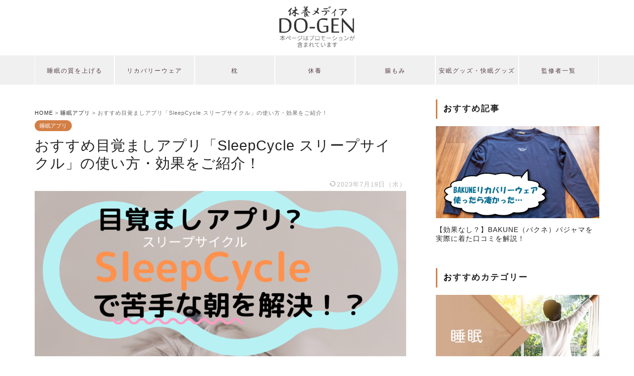

--- FILE ---
content_type: text/html; charset=UTF-8
request_url: https://do-gen.jp/sleepcycle/
body_size: 25675
content:
<!DOCTYPE html>
<html lang="ja">
<head prefix="og: http://ogp.me/ns# fb: http://ogp.me/ns/fb# article: http://ogp.me/ns/article#">
<meta charset="utf-8">
<meta http-equiv="X-UA-Compatible" content="IE=edge">
<meta name="viewport" content="width=device-width, initial-scale=1">
<!-- ここからOGP -->
<meta property="og:type" content="blog">
<meta property="og:title" content="おすすめ目覚ましアプリ「SleepCycle スリープサイクル」の使い方・効果をご紹介！｜DO-GEN（どうげん）"> 
<meta property="og:url" content="https://do-gen.jp/sleepcycle/"> 
<meta property="og:description" content="「この日だけは絶対に早起きしたい！」 「一人でちゃんと起きられるか不安…」 「眠りが深すぎてアラーム音に気が付けない時が"> 
<meta property="og:image" content="https://do-gen.jp/wp-content/uploads/2021/03/SleepCycle.png">
<meta property="og:site_name" content="DO-GEN（どうげん）">
<meta property="fb:admins" content="">
<meta name="twitter:card" content="summary">
<!-- ここまでOGP --> 
<meta name="description" itemprop="description" content="「この日だけは絶対に早起きしたい！」 「一人でちゃんと起きられるか不安…」 「眠りが深すぎてアラーム音に気が付けない時が" >

<meta name="thumbnail" content="https://do-gen.jp/wp-content/uploads/2021/03/SleepCycle.png" />






<link rel="shortcut icon" href="https://do-gen.jp/wp-content/themes/jin/favicon.ico">





<title>おすすめ目覚ましアプリ「SleepCycle スリープサイクル」の使い方・効果をご紹介！</title>
<meta name='robots' content='max-image-preview:large' />
<link rel='dns-prefetch' href='//ajax.googleapis.com' />
<link rel='dns-prefetch' href='//cdnjs.cloudflare.com' />
<link rel="alternate" type="application/rss+xml" title="DO-GEN（どうげん） &raquo; フィード" href="https://do-gen.jp/feed/" />
<link rel="alternate" type="application/rss+xml" title="DO-GEN（どうげん） &raquo; コメントフィード" href="https://do-gen.jp/comments/feed/" />
<link rel="alternate" type="application/rss+xml" title="DO-GEN（どうげん） &raquo; おすすめ目覚ましアプリ「SleepCycle スリープサイクル」の使い方・効果をご紹介！ のコメントのフィード" href="https://do-gen.jp/sleepcycle/feed/" />
<script type="text/javascript">
window._wpemojiSettings = {"baseUrl":"https:\/\/s.w.org\/images\/core\/emoji\/14.0.0\/72x72\/","ext":".png","svgUrl":"https:\/\/s.w.org\/images\/core\/emoji\/14.0.0\/svg\/","svgExt":".svg","source":{"concatemoji":"https:\/\/do-gen.jp\/wp-includes\/js\/wp-emoji-release.min.js?ver=6.2.8"}};
/*! This file is auto-generated */
!function(e,a,t){var n,r,o,i=a.createElement("canvas"),p=i.getContext&&i.getContext("2d");function s(e,t){p.clearRect(0,0,i.width,i.height),p.fillText(e,0,0);e=i.toDataURL();return p.clearRect(0,0,i.width,i.height),p.fillText(t,0,0),e===i.toDataURL()}function c(e){var t=a.createElement("script");t.src=e,t.defer=t.type="text/javascript",a.getElementsByTagName("head")[0].appendChild(t)}for(o=Array("flag","emoji"),t.supports={everything:!0,everythingExceptFlag:!0},r=0;r<o.length;r++)t.supports[o[r]]=function(e){if(p&&p.fillText)switch(p.textBaseline="top",p.font="600 32px Arial",e){case"flag":return s("\ud83c\udff3\ufe0f\u200d\u26a7\ufe0f","\ud83c\udff3\ufe0f\u200b\u26a7\ufe0f")?!1:!s("\ud83c\uddfa\ud83c\uddf3","\ud83c\uddfa\u200b\ud83c\uddf3")&&!s("\ud83c\udff4\udb40\udc67\udb40\udc62\udb40\udc65\udb40\udc6e\udb40\udc67\udb40\udc7f","\ud83c\udff4\u200b\udb40\udc67\u200b\udb40\udc62\u200b\udb40\udc65\u200b\udb40\udc6e\u200b\udb40\udc67\u200b\udb40\udc7f");case"emoji":return!s("\ud83e\udef1\ud83c\udffb\u200d\ud83e\udef2\ud83c\udfff","\ud83e\udef1\ud83c\udffb\u200b\ud83e\udef2\ud83c\udfff")}return!1}(o[r]),t.supports.everything=t.supports.everything&&t.supports[o[r]],"flag"!==o[r]&&(t.supports.everythingExceptFlag=t.supports.everythingExceptFlag&&t.supports[o[r]]);t.supports.everythingExceptFlag=t.supports.everythingExceptFlag&&!t.supports.flag,t.DOMReady=!1,t.readyCallback=function(){t.DOMReady=!0},t.supports.everything||(n=function(){t.readyCallback()},a.addEventListener?(a.addEventListener("DOMContentLoaded",n,!1),e.addEventListener("load",n,!1)):(e.attachEvent("onload",n),a.attachEvent("onreadystatechange",function(){"complete"===a.readyState&&t.readyCallback()})),(e=t.source||{}).concatemoji?c(e.concatemoji):e.wpemoji&&e.twemoji&&(c(e.twemoji),c(e.wpemoji)))}(window,document,window._wpemojiSettings);
</script>
<style type="text/css">
img.wp-smiley,
img.emoji {
	display: inline !important;
	border: none !important;
	box-shadow: none !important;
	height: 1em !important;
	width: 1em !important;
	margin: 0 0.07em !important;
	vertical-align: -0.1em !important;
	background: none !important;
	padding: 0 !important;
}
</style>
	<link rel='stylesheet' id='wp-block-library-css' href='https://do-gen.jp/wp-includes/css/dist/block-library/style.min.css?ver=6.2.8' type='text/css' media='all' />
<link rel='stylesheet' id='classic-theme-styles-css' href='https://do-gen.jp/wp-includes/css/classic-themes.min.css?ver=6.2.8' type='text/css' media='all' />
<style id='global-styles-inline-css' type='text/css'>
body{--wp--preset--color--black: #000000;--wp--preset--color--cyan-bluish-gray: #abb8c3;--wp--preset--color--white: #ffffff;--wp--preset--color--pale-pink: #f78da7;--wp--preset--color--vivid-red: #cf2e2e;--wp--preset--color--luminous-vivid-orange: #ff6900;--wp--preset--color--luminous-vivid-amber: #fcb900;--wp--preset--color--light-green-cyan: #7bdcb5;--wp--preset--color--vivid-green-cyan: #00d084;--wp--preset--color--pale-cyan-blue: #8ed1fc;--wp--preset--color--vivid-cyan-blue: #0693e3;--wp--preset--color--vivid-purple: #9b51e0;--wp--preset--gradient--vivid-cyan-blue-to-vivid-purple: linear-gradient(135deg,rgba(6,147,227,1) 0%,rgb(155,81,224) 100%);--wp--preset--gradient--light-green-cyan-to-vivid-green-cyan: linear-gradient(135deg,rgb(122,220,180) 0%,rgb(0,208,130) 100%);--wp--preset--gradient--luminous-vivid-amber-to-luminous-vivid-orange: linear-gradient(135deg,rgba(252,185,0,1) 0%,rgba(255,105,0,1) 100%);--wp--preset--gradient--luminous-vivid-orange-to-vivid-red: linear-gradient(135deg,rgba(255,105,0,1) 0%,rgb(207,46,46) 100%);--wp--preset--gradient--very-light-gray-to-cyan-bluish-gray: linear-gradient(135deg,rgb(238,238,238) 0%,rgb(169,184,195) 100%);--wp--preset--gradient--cool-to-warm-spectrum: linear-gradient(135deg,rgb(74,234,220) 0%,rgb(151,120,209) 20%,rgb(207,42,186) 40%,rgb(238,44,130) 60%,rgb(251,105,98) 80%,rgb(254,248,76) 100%);--wp--preset--gradient--blush-light-purple: linear-gradient(135deg,rgb(255,206,236) 0%,rgb(152,150,240) 100%);--wp--preset--gradient--blush-bordeaux: linear-gradient(135deg,rgb(254,205,165) 0%,rgb(254,45,45) 50%,rgb(107,0,62) 100%);--wp--preset--gradient--luminous-dusk: linear-gradient(135deg,rgb(255,203,112) 0%,rgb(199,81,192) 50%,rgb(65,88,208) 100%);--wp--preset--gradient--pale-ocean: linear-gradient(135deg,rgb(255,245,203) 0%,rgb(182,227,212) 50%,rgb(51,167,181) 100%);--wp--preset--gradient--electric-grass: linear-gradient(135deg,rgb(202,248,128) 0%,rgb(113,206,126) 100%);--wp--preset--gradient--midnight: linear-gradient(135deg,rgb(2,3,129) 0%,rgb(40,116,252) 100%);--wp--preset--duotone--dark-grayscale: url('#wp-duotone-dark-grayscale');--wp--preset--duotone--grayscale: url('#wp-duotone-grayscale');--wp--preset--duotone--purple-yellow: url('#wp-duotone-purple-yellow');--wp--preset--duotone--blue-red: url('#wp-duotone-blue-red');--wp--preset--duotone--midnight: url('#wp-duotone-midnight');--wp--preset--duotone--magenta-yellow: url('#wp-duotone-magenta-yellow');--wp--preset--duotone--purple-green: url('#wp-duotone-purple-green');--wp--preset--duotone--blue-orange: url('#wp-duotone-blue-orange');--wp--preset--font-size--small: 13px;--wp--preset--font-size--medium: 20px;--wp--preset--font-size--large: 36px;--wp--preset--font-size--x-large: 42px;--wp--preset--spacing--20: 0.44rem;--wp--preset--spacing--30: 0.67rem;--wp--preset--spacing--40: 1rem;--wp--preset--spacing--50: 1.5rem;--wp--preset--spacing--60: 2.25rem;--wp--preset--spacing--70: 3.38rem;--wp--preset--spacing--80: 5.06rem;--wp--preset--shadow--natural: 6px 6px 9px rgba(0, 0, 0, 0.2);--wp--preset--shadow--deep: 12px 12px 50px rgba(0, 0, 0, 0.4);--wp--preset--shadow--sharp: 6px 6px 0px rgba(0, 0, 0, 0.2);--wp--preset--shadow--outlined: 6px 6px 0px -3px rgba(255, 255, 255, 1), 6px 6px rgba(0, 0, 0, 1);--wp--preset--shadow--crisp: 6px 6px 0px rgba(0, 0, 0, 1);}:where(.is-layout-flex){gap: 0.5em;}body .is-layout-flow > .alignleft{float: left;margin-inline-start: 0;margin-inline-end: 2em;}body .is-layout-flow > .alignright{float: right;margin-inline-start: 2em;margin-inline-end: 0;}body .is-layout-flow > .aligncenter{margin-left: auto !important;margin-right: auto !important;}body .is-layout-constrained > .alignleft{float: left;margin-inline-start: 0;margin-inline-end: 2em;}body .is-layout-constrained > .alignright{float: right;margin-inline-start: 2em;margin-inline-end: 0;}body .is-layout-constrained > .aligncenter{margin-left: auto !important;margin-right: auto !important;}body .is-layout-constrained > :where(:not(.alignleft):not(.alignright):not(.alignfull)){max-width: var(--wp--style--global--content-size);margin-left: auto !important;margin-right: auto !important;}body .is-layout-constrained > .alignwide{max-width: var(--wp--style--global--wide-size);}body .is-layout-flex{display: flex;}body .is-layout-flex{flex-wrap: wrap;align-items: center;}body .is-layout-flex > *{margin: 0;}:where(.wp-block-columns.is-layout-flex){gap: 2em;}.has-black-color{color: var(--wp--preset--color--black) !important;}.has-cyan-bluish-gray-color{color: var(--wp--preset--color--cyan-bluish-gray) !important;}.has-white-color{color: var(--wp--preset--color--white) !important;}.has-pale-pink-color{color: var(--wp--preset--color--pale-pink) !important;}.has-vivid-red-color{color: var(--wp--preset--color--vivid-red) !important;}.has-luminous-vivid-orange-color{color: var(--wp--preset--color--luminous-vivid-orange) !important;}.has-luminous-vivid-amber-color{color: var(--wp--preset--color--luminous-vivid-amber) !important;}.has-light-green-cyan-color{color: var(--wp--preset--color--light-green-cyan) !important;}.has-vivid-green-cyan-color{color: var(--wp--preset--color--vivid-green-cyan) !important;}.has-pale-cyan-blue-color{color: var(--wp--preset--color--pale-cyan-blue) !important;}.has-vivid-cyan-blue-color{color: var(--wp--preset--color--vivid-cyan-blue) !important;}.has-vivid-purple-color{color: var(--wp--preset--color--vivid-purple) !important;}.has-black-background-color{background-color: var(--wp--preset--color--black) !important;}.has-cyan-bluish-gray-background-color{background-color: var(--wp--preset--color--cyan-bluish-gray) !important;}.has-white-background-color{background-color: var(--wp--preset--color--white) !important;}.has-pale-pink-background-color{background-color: var(--wp--preset--color--pale-pink) !important;}.has-vivid-red-background-color{background-color: var(--wp--preset--color--vivid-red) !important;}.has-luminous-vivid-orange-background-color{background-color: var(--wp--preset--color--luminous-vivid-orange) !important;}.has-luminous-vivid-amber-background-color{background-color: var(--wp--preset--color--luminous-vivid-amber) !important;}.has-light-green-cyan-background-color{background-color: var(--wp--preset--color--light-green-cyan) !important;}.has-vivid-green-cyan-background-color{background-color: var(--wp--preset--color--vivid-green-cyan) !important;}.has-pale-cyan-blue-background-color{background-color: var(--wp--preset--color--pale-cyan-blue) !important;}.has-vivid-cyan-blue-background-color{background-color: var(--wp--preset--color--vivid-cyan-blue) !important;}.has-vivid-purple-background-color{background-color: var(--wp--preset--color--vivid-purple) !important;}.has-black-border-color{border-color: var(--wp--preset--color--black) !important;}.has-cyan-bluish-gray-border-color{border-color: var(--wp--preset--color--cyan-bluish-gray) !important;}.has-white-border-color{border-color: var(--wp--preset--color--white) !important;}.has-pale-pink-border-color{border-color: var(--wp--preset--color--pale-pink) !important;}.has-vivid-red-border-color{border-color: var(--wp--preset--color--vivid-red) !important;}.has-luminous-vivid-orange-border-color{border-color: var(--wp--preset--color--luminous-vivid-orange) !important;}.has-luminous-vivid-amber-border-color{border-color: var(--wp--preset--color--luminous-vivid-amber) !important;}.has-light-green-cyan-border-color{border-color: var(--wp--preset--color--light-green-cyan) !important;}.has-vivid-green-cyan-border-color{border-color: var(--wp--preset--color--vivid-green-cyan) !important;}.has-pale-cyan-blue-border-color{border-color: var(--wp--preset--color--pale-cyan-blue) !important;}.has-vivid-cyan-blue-border-color{border-color: var(--wp--preset--color--vivid-cyan-blue) !important;}.has-vivid-purple-border-color{border-color: var(--wp--preset--color--vivid-purple) !important;}.has-vivid-cyan-blue-to-vivid-purple-gradient-background{background: var(--wp--preset--gradient--vivid-cyan-blue-to-vivid-purple) !important;}.has-light-green-cyan-to-vivid-green-cyan-gradient-background{background: var(--wp--preset--gradient--light-green-cyan-to-vivid-green-cyan) !important;}.has-luminous-vivid-amber-to-luminous-vivid-orange-gradient-background{background: var(--wp--preset--gradient--luminous-vivid-amber-to-luminous-vivid-orange) !important;}.has-luminous-vivid-orange-to-vivid-red-gradient-background{background: var(--wp--preset--gradient--luminous-vivid-orange-to-vivid-red) !important;}.has-very-light-gray-to-cyan-bluish-gray-gradient-background{background: var(--wp--preset--gradient--very-light-gray-to-cyan-bluish-gray) !important;}.has-cool-to-warm-spectrum-gradient-background{background: var(--wp--preset--gradient--cool-to-warm-spectrum) !important;}.has-blush-light-purple-gradient-background{background: var(--wp--preset--gradient--blush-light-purple) !important;}.has-blush-bordeaux-gradient-background{background: var(--wp--preset--gradient--blush-bordeaux) !important;}.has-luminous-dusk-gradient-background{background: var(--wp--preset--gradient--luminous-dusk) !important;}.has-pale-ocean-gradient-background{background: var(--wp--preset--gradient--pale-ocean) !important;}.has-electric-grass-gradient-background{background: var(--wp--preset--gradient--electric-grass) !important;}.has-midnight-gradient-background{background: var(--wp--preset--gradient--midnight) !important;}.has-small-font-size{font-size: var(--wp--preset--font-size--small) !important;}.has-medium-font-size{font-size: var(--wp--preset--font-size--medium) !important;}.has-large-font-size{font-size: var(--wp--preset--font-size--large) !important;}.has-x-large-font-size{font-size: var(--wp--preset--font-size--x-large) !important;}
.wp-block-navigation a:where(:not(.wp-element-button)){color: inherit;}
:where(.wp-block-columns.is-layout-flex){gap: 2em;}
.wp-block-pullquote{font-size: 1.5em;line-height: 1.6;}
</style>
<link rel='stylesheet' id='contact-form-7-css' href='https://do-gen.jp/wp-content/plugins/contact-form-7/includes/css/styles.css?ver=5.4.2' type='text/css' media='all' />
<link rel='stylesheet' id='ppress-frontend-css' href='https://do-gen.jp/wp-content/plugins/wp-user-avatar/assets/css/frontend.min.css?ver=3.1.12' type='text/css' media='all' />
<link rel='stylesheet' id='ppress-flatpickr-css' href='https://do-gen.jp/wp-content/plugins/wp-user-avatar/assets/flatpickr/flatpickr.min.css?ver=3.1.12' type='text/css' media='all' />
<link rel='stylesheet' id='ppress-select2-css' href='https://do-gen.jp/wp-content/plugins/wp-user-avatar/assets/select2/select2.min.css?ver=6.2.8' type='text/css' media='all' />
<link rel='stylesheet' id='parent-style-css' href='https://do-gen.jp/wp-content/themes/jin/style.css?ver=6.2.8' type='text/css' media='all' />
<link rel='stylesheet' id='theme-style-css' href='https://do-gen.jp/wp-content/themes/jin-child/style.css?ver=6.2.8' type='text/css' media='all' />
<link rel='stylesheet' id='swiper-style-css' href='https://cdnjs.cloudflare.com/ajax/libs/Swiper/4.0.7/css/swiper.min.css?ver=6.2.8' type='text/css' media='all' />
<script type='text/javascript' src='https://ajax.googleapis.com/ajax/libs/jquery/1.12.4/jquery.min.js?ver=6.2.8' id='jquery-js'></script>
<script type='text/javascript' src='https://do-gen.jp/wp-content/plugins/wp-user-avatar/assets/flatpickr/flatpickr.min.js?ver=6.2.8' async charset='UTF-8' id='ppress-flatpickr-js'></script>
<script type='text/javascript' src='https://do-gen.jp/wp-content/plugins/wp-user-avatar/assets/select2/select2.min.js?ver=6.2.8' async charset='UTF-8' id='ppress-select2-js'></script>
<script type='text/javascript' src='https://do-gen.jp/wp-content/plugins/yyi-rinker/js/event-tracking.js?v=1.1.2' async charset='UTF-8' id='yyi_rinker_event_tracking_script-js'></script>
<link rel="https://api.w.org/" href="https://do-gen.jp/wp-json/" /><link rel="alternate" type="application/json" href="https://do-gen.jp/wp-json/wp/v2/posts/25657" /><link rel="canonical" href="https://do-gen.jp/sleepcycle/" />
<link rel='shortlink' href='https://do-gen.jp/?p=25657' />
<link rel="alternate" type="application/json+oembed" href="https://do-gen.jp/wp-json/oembed/1.0/embed?url=https%3A%2F%2Fdo-gen.jp%2Fsleepcycle%2F" />
<link rel="alternate" type="text/xml+oembed" href="https://do-gen.jp/wp-json/oembed/1.0/embed?url=https%3A%2F%2Fdo-gen.jp%2Fsleepcycle%2F&#038;format=xml" />
<meta name="cdp-version" content="1.4.6" /><!-- start Simple Custom CSS and JS -->
<style type="text/css">
.breadcrumbs{
	font-size:0.7em;
	color:#696969;
	margin-bottom:10px;
}

#logly-lift-4300514{
display:none !important;
}</style>
<!-- end Simple Custom CSS and JS -->
<!-- Favicon Rotator -->
<link rel="shortcut icon" href="https://do-gen.jp/wp-content/uploads/2021/01/icon_2-16x16.jpg" />
<link rel="apple-touch-icon-precomposed" href="https://do-gen.jp/wp-content/uploads/2021/01/icon_2-1-114x114.jpg" />
<!-- End Favicon Rotator -->
<style>body[class*="copia-microcopy"] .wpap-tpl-with-detail .wpap-image img {min-height: 140px;object-fit: contain;}body[class*="copia-microcopy"] p.wpap-link {    margin-top: 0;}body[class*="copia-microcopy"] .wpap-link a {    position: relative;    margin-top: 8px;    text-align: center;}body[class*="copia-microcopy"] .wpap-tpl-with-detail .wpap-link {    display: block;}body[class*="copia-microcopy"] .wpap-tpl-with-detail .wpap-link a {    width: 34.5%;}body[class*="copia-microcopy"] .wpap-tpl-with-image-text-h .wpap-link a {    width: 35%;}body[class*="copia-microcopy"] .wpap-tpl-with-image-text-v .wpap-link a {    width: 30%;}.copia-microcopy-amazon .wpap-link-amazon:before {    color: #f89400;}.copia-microcopy-rakuten a.wpap-link-rakuten:before {    color: #be0000;}.copia-microcopy-yahoo a.wpap-link-yahoo:before {    color: #d14615;}body[class*="copia-microcopy"] .wpap-link a:before {    position: absolute;    top: -17px;    left: 0;    width: 100%;    height: 17px;    font-weight: 600;    font-size: 11px;}.copia-microcopy-amazon .wpap-link a.wpap-link-amazon,.copia-microcopy-rakuten .wpap-link a.wpap-link-rakuten,.copia-microcopy-yahoo .wpap-link a.wpap-link-yahoo {    margin-top: 22px;}@media screen and (max-width: 767px){    body[class*="copia-microcopy"] .wpap-tpl p.wpap-link {        flex-direction: column;    }    body[class*="copia-microcopy"] .wpap-tpl p.wpap-link a {        width: 100%;        box-sizing: border-box;    }    body[class*="copia-microcopy"] .wpap-tpl-with-image-text-h .wpap-link a {        margin-bottom: 0;    }}</style><!-- Markup (JSON-LD) structured in schema.org ver.4.8.1 START -->
<script type="application/ld+json">
{
    "@context": "https://schema.org",
    "@type": "BreadcrumbList",
    "itemListElement": [
        {
            "@type": "ListItem",
            "position": 1,
            "item": {
                "@id": "https://do-gen.jp",
                "name": "ホーム"
            }
        },
        {
            "@type": "ListItem",
            "position": 2,
            "item": {
                "@id": "https://do-gen.jp/application-for-sleep/",
                "name": "睡眠アプリ"
            }
        },
        {
            "@type": "ListItem",
            "position": 3,
            "item": {
                "@id": "https://do-gen.jp/sleepcycle/",
                "name": "おすすめ目覚ましアプリ「SleepCycle スリープサイクル」の使い方・効果をご紹介！"
            }
        }
    ]
}
</script>
<!-- Markup (JSON-LD) structured in schema.org END -->
<style>.yyi-rinker-img-s .yyi-rinker-image {width: 56px;min-width: 56px;margin:auto;}.yyi-rinker-img-m .yyi-rinker-image {width: 175px;min-width: 175px;margin:auto;}.yyi-rinker-img-l .yyi-rinker-image {width: 200px;min-width: 200px;margin:auto;}.yyi-rinker-img-s .yyi-rinker-image img.yyi-rinker-main-img {width: auto;max-height: 56px;}.yyi-rinker-img-m .yyi-rinker-image img.yyi-rinker-main-img {width: auto;max-height: 170px;}.yyi-rinker-img-l .yyi-rinker-image img.yyi-rinker-main-img {width: auto;max-height: 200px;}div.yyi-rinker-contents ul li:before {background-color: transparent!important;}div.yyi-rinker-contents div.yyi-rinker-box ul.yyi-rinker-links li {    list-style: none;    padding-left: 0;}div.yyi-rinker-contents ul.yyi-rinker-links {border: none;}div.yyi-rinker-contents ul.yyi-rinker-links li a {text-decoration: none;}div.yyi-rinker-contents {    margin: 2em 0;}div.yyi-rinker-contents div.yyi-rinker-box {    display: flex;    padding: 26px 26px 0;    border: 3px solid #f5f5f5;    box-sizing: border-box;}@media (min-width: 768px) {    div.yyi-rinker-contents div.yyi-rinker-box {        padding: 26px 26px 0;    }}@media (max-width: 767px) {    div.yyi-rinker-contents div.yyi-rinker-box {        flex-direction: column;        padding: 26px 14px 0;    }}div.yyi-rinker-box div.yyi-rinker-image {    display: flex;    flex: none;    justify-content: center;}div.yyi-rinker-box div.yyi-rinker-image a {    display: inline-block;    height: fit-content;    margin-bottom: 26px;}div.yyi-rinker-image img.yyi-rinker-main-img {    display: block;    max-width: 100%;    height: auto;}div.yyi-rinker-img-s img.yyi-rinker-main-img {    width: 56px;}div.yyi-rinker-img-m img.yyi-rinker-main-img {    width: 120px;}div.yyi-rinker-img-l img.yyi-rinker-main-img {    width: 200px;}div.yyi-rinker-box div.yyi-rinker-info {    display: flex;    width: 100%;    flex-direction: column;}@media (min-width: 768px) {    div.yyi-rinker-box div.yyi-rinker-info {        padding-left: 26px;    }}@media (max-width: 767px) {    div.yyi-rinker-box div.yyi-rinker-info {        text-align: center;    }}div.yyi-rinker-info div.yyi-rinker-title a {    color: #333;    font-weight: 600;    font-size: 18px;    text-decoration: none;}div.yyi-rinker-info div.yyi-rinker-detail {    display: flex;    flex-direction: column;    padding: 8px 0 12px;}div.yyi-rinker-detail div:not(:last-child) {    padding-bottom: 8px;}div.yyi-rinker-detail div.credit-box {    font-size: 12px;}div.yyi-rinker-detail div.credit-box a {    text-decoration: underline;}div.yyi-rinker-detail div.brand,div.yyi-rinker-detail div.price-box {    font-size: 14px;}@media (max-width: 767px) {    div.price-box span.price {        display: block;    }}div.yyi-rinker-info div.free-text {    order: 2;    padding-top: 8px;    font-size: 16px;}div.yyi-rinker-info ul.yyi-rinker-links {    display: flex;    flex-wrap: wrap;    margin: 0 0 14px;    padding: 0;    list-style-type: none;}div.yyi-rinker-info ul.yyi-rinker-links li {    display: inherit;    flex-direction: column;    align-self: flex-end;    text-align: center;}@media (min-width: 768px) {    div.yyi-rinker-info ul.yyi-rinker-links li:not(:last-child){        margin-right: 8px;    }    div.yyi-rinker-info ul.yyi-rinker-links li {        margin-bottom: 12px;    }}@media (max-width: 767px) {    div.yyi-rinker-info ul.yyi-rinker-links li {        width: 100%;        margin-bottom: 10px;    }}ul.yyi-rinker-links li.amazonkindlelink a {    background-color: #37475a;}ul.yyi-rinker-links li.amazonlink a {    background-color: #f9bf51;}ul.yyi-rinker-links li.rakutenlink a {    background-color: #d53a3a;}ul.yyi-rinker-links li.yahoolink a {    background-color: #76c2f3;}ul.yyi-rinker-links li.freelink1 a {    background-color: #5db49f;}ul.yyi-rinker-links li.freelink2 a {    background-color: #7e77c1;}ul.yyi-rinker-links li.freelink3 a {    background-color: #3974be;}ul.yyi-rinker-links li.freelink4 a {    background-color: #333;}ul.yyi-rinker-links a.yyi-rinker-link {    display: flex;    position: relative;    width: 100%;    min-height: 38px;    overflow-x: hidden;    flex-wrap: wrap-reverse;    justify-content: center;    align-items: center;    border-radius: 2px;    box-shadow: 0 1px 6px 0 rgba(0,0,0,0.12);    color: #fff;    font-weight: 600;    font-size: 14px;    white-space: nowrap;    transition: 0.3s ease-out;    box-sizing: border-box;}ul.yyi-rinker-links a.yyi-rinker-link:after {    position: absolute;    top: calc(50% - 3px);    right: 12px;    width: 6px;    height: 6px;    border-top: 2px solid;    border-right: 2px solid;    content: "";    transform: rotate(45deg);    box-sizing: border-box;}ul.yyi-rinker-links a.yyi-rinker-link:hover {    box-shadow: 0 4px 6px 2px rgba(0,0,0,0.12);    transform: translateY(-2px);}@media (min-width: 768px) {    ul.yyi-rinker-links a.yyi-rinker-link {        padding: 6px 24px;    }}@media (max-width: 767px) {    ul.yyi-rinker-links a.yyi-rinker-link {        padding: 10px 24px;    }}</style><style>
div.yyi-rinker-contents.yyi-rinker-design-tate  div.yyi-rinker-box{
    flex-direction: column;
}

div.yyi-rinker-contents.yyi-rinker-design-slim div.yyi-rinker-box .yyi-rinker-links {
    flex-direction: column;
}

div.yyi-rinker-contents.yyi-rinker-design-slim div.yyi-rinker-info {
    width: 100%;
}

div.yyi-rinker-contents.yyi-rinker-design-slim .yyi-rinker-title {
    text-align: center;
}

div.yyi-rinker-contents.yyi-rinker-design-slim .yyi-rinker-links {
    text-align: center;
}
div.yyi-rinker-contents.yyi-rinker-design-slim .yyi-rinker-image {

    margin: auto;
}

div.yyi-rinker-contents.yyi-rinker-design-slim div.yyi-rinker-info ul.yyi-rinker-links li {
	align-self: stretch;
}
div.yyi-rinker-contents.yyi-rinker-design-slim div.yyi-rinker-box div.yyi-rinker-info {
	padding: 0;
}
div.yyi-rinker-contents.yyi-rinker-design-slim div.yyi-rinker-box {
	flex-direction: column;
	padding: 14px 5px 0;
}

.yyi-rinker-design-slim div.yyi-rinker-box div.yyi-rinker-info {
	text-align: center;
}

.yyi-rinker-design-slim div.price-box span.price {
	display: block;
}

div.yyi-rinker-contents.yyi-rinker-design-slim div.yyi-rinker-info div.yyi-rinker-title a{
	font-size:16px;
}

div.yyi-rinker-contents.yyi-rinker-design-slim ul.yyi-rinker-links li.amazonkindlelink:before,  div.yyi-rinker-contents.yyi-rinker-design-slim ul.yyi-rinker-links li.amazonlink:before,  div.yyi-rinker-contents.yyi-rinker-design-slim ul.yyi-rinker-links li.rakutenlink:before,  div.yyi-rinker-contents.yyi-rinker-design-slim ul.yyi-rinker-links li.yahoolink:before {
	font-size:12px;
}

div.yyi-rinker-contents.yyi-rinker-design-slim ul.yyi-rinker-links li a {
	font-size: 13px;
}
.entry-content ul.yyi-rinker-links li {
	padding: 0;
}

.yyi-rinker-design-slim div.yyi-rinker-info ul.yyi-rinker-links li {
	width: 100%;
	margin-bottom: 10px;
}
 .yyi-rinker-design-slim ul.yyi-rinker-links a.yyi-rinker-link {
	padding: 10px 24px;
}
</style>	<style type="text/css">
		#wrapper{
							background-color: #fff;
				background-image: url();
					}
		.related-entry-headline-text span:before,
		#comment-title span:before,
		#reply-title span:before{
			background-color: #d37e45;
			border-color: #d37e45!important;
		}
		
		#breadcrumb:after,
		#page-top a{	
			background-color: #393542;
		}
				footer{
			background-color: #393542;
		}
		.footer-inner a,
		#copyright,
		#copyright-center{
			border-color: #fff!important;
			color: #fff!important;
		}
		#footer-widget-area
		{
			border-color: #fff!important;
		}
				.page-top-footer a{
			color: #393542!important;
		}
				#breadcrumb ul li,
		#breadcrumb ul li a{
			color: #393542!important;
		}
		
		body,
		a,
		a:link,
		a:visited,
		.my-profile,
		.widgettitle,
		.tabBtn-mag label{
			color: #232323;
		}
		a:hover{
			color: #008db7;
		}
						.widget_nav_menu ul > li > a:before,
		.widget_categories ul > li > a:before,
		.widget_pages ul > li > a:before,
		.widget_recent_entries ul > li > a:before,
		.widget_archive ul > li > a:before,
		.widget_archive form:after,
		.widget_categories form:after,
		.widget_nav_menu ul > li > ul.sub-menu > li > a:before,
		.widget_categories ul > li > .children > li > a:before,
		.widget_pages ul > li > .children > li > a:before,
		.widget_nav_menu ul > li > ul.sub-menu > li > ul.sub-menu li > a:before,
		.widget_categories ul > li > .children > li > .children li > a:before,
		.widget_pages ul > li > .children > li > .children li > a:before{
			color: #d37e45;
		}
		.widget_nav_menu ul .sub-menu .sub-menu li a:before{
			background-color: #232323!important;
		}
		footer .footer-widget,
		footer .footer-widget a,
		footer .footer-widget ul li,
		.footer-widget.widget_nav_menu ul > li > a:before,
		.footer-widget.widget_categories ul > li > a:before,
		.footer-widget.widget_recent_entries ul > li > a:before,
		.footer-widget.widget_pages ul > li > a:before,
		.footer-widget.widget_archive ul > li > a:before,
		footer .widget_tag_cloud .tagcloud a:before{
			color: #fff!important;
			border-color: #fff!important;
		}
		footer .footer-widget .widgettitle{
			color: #fff!important;
			border-color: #d37e45!important;
		}
		footer .widget_nav_menu ul .children .children li a:before,
		footer .widget_categories ul .children .children li a:before,
		footer .widget_nav_menu ul .sub-menu .sub-menu li a:before{
			background-color: #fff!important;
		}
		#drawernav a:hover,
		.post-list-title,
		#prev-next p,
		#toc_container .toc_list li a{
			color: #232323!important;
		}
		
		#header-box{
			background-color: #ffffff;
		}
						@media (min-width: 768px) {
		#header-box .header-box10-bg:before,
		#header-box .header-box11-bg:before{
			border-radius: 2px;
		}
		}
										@media (min-width: 768px) {
			.top-image-meta{
				margin-top: calc(0px - 30px);
			}
		}
		@media (min-width: 1200px) {
			.top-image-meta{
				margin-top: calc(0px);
			}
		}
				.pickup-contents:before{
			background-color: #ffffff!important;
		}
		
		.main-image-text{
			color: #555;
		}
		.main-image-text-sub{
			color: #555;
		}
		
						#site-info{
			padding-top: 50px!important;
			padding-bottom: 50px!important;
		}
				
		#site-info span a{
			color: #51383d!important;
		}
		
				#headmenu .headsns .line a svg{
			fill: #000000!important;
		}
		#headmenu .headsns a,
		#headmenu{
			color: #000000!important;
			border-color:#000000!important;
		}
						.profile-follow .line-sns a svg{
			fill: #d37e45!important;
		}
		.profile-follow .line-sns a:hover svg{
			fill: #d37e45!important;
		}
		.profile-follow a{
			color: #d37e45!important;
			border-color:#d37e45!important;
		}
		.profile-follow a:hover,
		#headmenu .headsns a:hover{
			color:#d37e45!important;
			border-color:#d37e45!important;
		}
				.search-box:hover{
			color:#d37e45!important;
			border-color:#d37e45!important;
		}
				#header #headmenu .headsns .line a:hover svg{
			fill:#d37e45!important;
		}
		.cps-icon-bar,
		#navtoggle:checked + .sp-menu-open .cps-icon-bar{
			background-color: #51383d;
		}
		#nav-container{
			background-color: #fff;
		}
		.menu-box .menu-item svg{
			fill:#51383d;
		}
		#drawernav ul.menu-box > li > a,
		#drawernav2 ul.menu-box > li > a,
		#drawernav3 ul.menu-box > li > a,
		#drawernav4 ul.menu-box > li > a,
		#drawernav5 ul.menu-box > li > a,
		#drawernav ul.menu-box > li.menu-item-has-children:after,
		#drawernav2 ul.menu-box > li.menu-item-has-children:after,
		#drawernav3 ul.menu-box > li.menu-item-has-children:after,
		#drawernav4 ul.menu-box > li.menu-item-has-children:after,
		#drawernav5 ul.menu-box > li.menu-item-has-children:after{
			color: #51383d!important;
		}
		#drawernav ul.menu-box li a,
		#drawernav2 ul.menu-box li a,
		#drawernav3 ul.menu-box li a,
		#drawernav4 ul.menu-box li a,
		#drawernav5 ul.menu-box li a{
			font-size: 12px!important;
		}
		#drawernav3 ul.menu-box > li{
			color: #232323!important;
		}
		#drawernav4 .menu-box > .menu-item > a:after,
		#drawernav3 .menu-box > .menu-item > a:after,
		#drawernav .menu-box > .menu-item > a:after{
			background-color: #51383d!important;
		}
		#drawernav2 .menu-box > .menu-item:hover,
		#drawernav5 .menu-box > .menu-item:hover{
			border-top-color: #d37e45!important;
		}
				.cps-info-bar a{
			background-color: #ffcd44!important;
		}
				@media (min-width: 768px) {
			.post-list-mag .post-list-item:not(:nth-child(2n)){
				margin-right: 2.6%;
			}
		}
				@media (min-width: 768px) {
			#tab-1:checked ~ .tabBtn-mag li [for="tab-1"]:after,
			#tab-2:checked ~ .tabBtn-mag li [for="tab-2"]:after,
			#tab-3:checked ~ .tabBtn-mag li [for="tab-3"]:after,
			#tab-4:checked ~ .tabBtn-mag li [for="tab-4"]:after{
				border-top-color: #d37e45!important;
			}
			.tabBtn-mag label{
				border-bottom-color: #d37e45!important;
			}
		}
		#tab-1:checked ~ .tabBtn-mag li [for="tab-1"],
		#tab-2:checked ~ .tabBtn-mag li [for="tab-2"],
		#tab-3:checked ~ .tabBtn-mag li [for="tab-3"],
		#tab-4:checked ~ .tabBtn-mag li [for="tab-4"],
		#prev-next a.next:after,
		#prev-next a.prev:after,
		.more-cat-button a:hover span:before{
			background-color: #d37e45!important;
		}
		

		.swiper-slide .post-list-cat,
		.post-list-mag .post-list-cat,
		.post-list-mag3col .post-list-cat,
		.post-list-mag-sp1col .post-list-cat,
		.swiper-pagination-bullet-active,
		.pickup-cat,
		.post-list .post-list-cat,
		#breadcrumb .bcHome a:hover span:before,
		.popular-item:nth-child(1) .pop-num,
		.popular-item:nth-child(2) .pop-num,
		.popular-item:nth-child(3) .pop-num{
			background-color: #d37e45!important;
		}
		.sidebar-btn a,
		.profile-sns-menu{
			background-color: #d37e45!important;
		}
		.sp-sns-menu a,
		.pickup-contents-box a:hover .pickup-title{
			border-color: #d37e45!important;
			color: #d37e45!important;
		}
				.pro-line svg{
			fill: #d37e45!important;
		}
		.cps-post-cat a,
		.meta-cat,
		.popular-cat{
			background-color: #d37e45!important;
			border-color: #d37e45!important;
		}
		.tagicon,
		.tag-box a,
		#toc_container .toc_list > li,
		#toc_container .toc_title{
			color: #d37e45!important;
		}
		.widget_tag_cloud a::before{
			color: #232323!important;
		}
		.tag-box a,
		#toc_container:before{
			border-color: #d37e45!important;
		}
		.cps-post-cat a:hover{
			color: #008db7!important;
		}
		.pagination li:not([class*="current"]) a:hover,
		.widget_tag_cloud a:hover{
			background-color: #d37e45!important;
		}
		.pagination li:not([class*="current"]) a:hover{
			opacity: 0.5!important;
		}
		.pagination li.current a{
			background-color: #d37e45!important;
			border-color: #d37e45!important;
		}
		.nextpage a:hover span {
			color: #d37e45!important;
			border-color: #d37e45!important;
		}
		.cta-content:before{
			background-color: #393542!important;
		}
		.cta-text,
		.info-title{
			color: #fff!important;
		}
		#footer-widget-area.footer_style1 .widgettitle{
			border-color: #d37e45!important;
		}
		.sidebar_style1 .widgettitle,
		.sidebar_style5 .widgettitle{
			border-color: #d37e45!important;
		}
		.sidebar_style2 .widgettitle,
		.sidebar_style4 .widgettitle,
		.sidebar_style6 .widgettitle,
		#home-bottom-widget .widgettitle,
		#home-top-widget .widgettitle,
		#post-bottom-widget .widgettitle,
		#post-top-widget .widgettitle{
			background-color: #d37e45!important;
		}
		#home-bottom-widget .widget_search .search-box input[type="submit"],
		#home-top-widget .widget_search .search-box input[type="submit"],
		#post-bottom-widget .widget_search .search-box input[type="submit"],
		#post-top-widget .widget_search .search-box input[type="submit"]{
			background-color: #d37e45!important;
		}
		
		.tn-logo-size{
			font-size: 240%!important;
		}
		@media (min-width: 768px) {
		.tn-logo-size img{
			width: calc(240%*2.2)!important;
		}
		}
		@media (min-width: 1200px) {
		.tn-logo-size img{
			width: 240%!important;
		}
		}
		.sp-logo-size{
			font-size: 120%!important;
		}
		.sp-logo-size img{
			width: 120%!important;
		}
				.cps-post-main ul > li:before,
		.cps-post-main ol > li:before{
			background-color: #d37e45!important;
		}
		.profile-card .profile-title{
			background-color: #d37e45!important;
		}
		.profile-card{
			border-color: #d37e45!important;
		}
		.cps-post-main a{
			color:#1e73be;
		}
		.cps-post-main .marker{
			background: -webkit-linear-gradient( transparent 60%, #ffff99 0% ) ;
			background: linear-gradient( transparent 60%, #ffff99 0% ) ;
		}
		.cps-post-main .marker2{
			background: -webkit-linear-gradient( transparent 60%, #a9eaf2 0% ) ;
			background: linear-gradient( transparent 60%, #a9eaf2 0% ) ;
		}
		
		
		.simple-box1{
			border-color:#f79bb1!important;
		}
		.simple-box2{
			border-color:#f2bf7d!important;
		}
		.simple-box3{
			border-color:#b5e28a!important;
		}
		.simple-box4{
			border-color:#7badd8!important;
		}
		.simple-box4:before{
			background-color: #7badd8;
		}
		.simple-box5{
			border-color:#e896c7!important;
		}
		.simple-box5:before{
			background-color: #e896c7;
		}
		.simple-box6{
			background-color:#fffdef!important;
		}
		.simple-box7{
			border-color:#def1f9!important;
		}
		.simple-box7:before{
			background-color:#def1f9!important;
		}
		.simple-box8{
			border-color:#96ddc1!important;
		}
		.simple-box8:before{
			background-color:#96ddc1!important;
		}
		.simple-box9:before{
			background-color:#e1c0e8!important;
		}
				.simple-box9:after{
			border-color:#e1c0e8 #e1c0e8 #fff #fff!important;
		}
				
		.kaisetsu-box1:before,
		.kaisetsu-box1-title{
			background-color:#ffb49e!important;
		}
		.kaisetsu-box2{
			border-color:#62b1c9!important;
		}
		.kaisetsu-box2-title{
			background-color:#62b1c9!important;
		}
		.kaisetsu-box4{
			border-color:#ea91a9!important;
		}
		.kaisetsu-box4-title{
			background-color:#ea91a9!important;
		}
		.kaisetsu-box5:before{
			background-color:#57b3ba!important;
		}
		.kaisetsu-box5-title{
			background-color:#57b3ba!important;
		}
		
		.concept-box1{
			border-color:#85db8f!important;
		}
		.concept-box1:after{
			background-color:#85db8f!important;
		}
		.concept-box1:before{
			content:"ポイント"!important;
			color:#85db8f!important;
		}
		.concept-box2{
			border-color:#f7cf6a!important;
		}
		.concept-box2:after{
			background-color:#f7cf6a!important;
		}
		.concept-box2:before{
			content:"注意点"!important;
			color:#f7cf6a!important;
		}
		.concept-box3{
			border-color:#86cee8!important;
		}
		.concept-box3:after{
			background-color:#86cee8!important;
		}
		.concept-box3:before{
			content:"良い例"!important;
			color:#86cee8!important;
		}
		.concept-box4{
			border-color:#ed8989!important;
		}
		.concept-box4:after{
			background-color:#ed8989!important;
		}
		.concept-box4:before{
			content:"悪い例"!important;
			color:#ed8989!important;
		}
		.concept-box5{
			border-color:#9e9e9e!important;
		}
		.concept-box5:after{
			background-color:#9e9e9e!important;
		}
		.concept-box5:before{
			content:"参考"!important;
			color:#9e9e9e!important;
		}
		.concept-box6{
			border-color:#8eaced!important;
		}
		.concept-box6:after{
			background-color:#8eaced!important;
		}
		.concept-box6:before{
			content:"メモ"!important;
			color:#8eaced!important;
		}
		
		.innerlink-box1,
		.blog-card{
			border-color:#9acc1e!important;
		}
		.innerlink-box1-title{
			background-color:#9acc1e!important;
			border-color:#9acc1e!important;
		}
		.innerlink-box1:before,
		.blog-card-hl-box{
			background-color:#9acc1e!important;
		}
				.concept-box1:before,
		.concept-box2:before,
		.concept-box3:before,
		.concept-box4:before,
		.concept-box5:before,
		.concept-box6:before{
			background-color: #fff;
			background-image: url();
		}
		.concept-box1:after,
		.concept-box2:after,
		.concept-box3:after,
		.concept-box4:after,
		.concept-box5:after,
		.concept-box6:after{
			border-color: #fff;
			border-image: url() 27 23 / 50px 30px / 1rem round space0 / 5px 5px;
		}
				
		.color-button01 a,
		.color-button01 a:hover,
		.color-button01:before{
			background-color: #9acc1e!important;
		}
		.top-image-btn-color a,
		.top-image-btn-color a:hover,
		.top-image-btn-color:before{
			background-color: #ffcd44!important;
		}
		.color-button02 a,
		.color-button02 a:hover,
		.color-button02:before{
			background-color: #e22255!important;
		}
		
		.color-button01-big a,
		.color-button01-big a:hover,
		.color-button01-big:before{
			background-color: #e22255!important;
		}
		.color-button01-big a,
		.color-button01-big:before{
			border-radius: 5px!important;
		}
		.color-button01-big a{
			padding-top: 20px!important;
			padding-bottom: 20px!important;
		}
		
		.color-button02-big a,
		.color-button02-big a:hover,
		.color-button02-big:before{
			background-color: #12a612!important;
		}
		.color-button02-big a,
		.color-button02-big:before{
			border-radius: 5px!important;
		}
		.color-button02-big a{
			padding-top: 25px!important;
			padding-bottom: 25px!important;
		}
				.color-button01-big{
			width: 75%!important;
		}
		.color-button02-big{
			width: 75%!important;
		}
				
		
					.top-image-btn-color:before,
			.color-button01:before,
			.color-button02:before,
			.color-button01-big:before,
			.color-button02-big:before{
				bottom: -1px;
				left: -1px;
				width: 100%;
				height: 100%;
				border-radius: 6px;
				box-shadow: 0px 1px 5px 0px rgba(0, 0, 0, 0.25);
				-webkit-transition: all .4s;
				transition: all .4s;
			}
			.top-image-btn-color a:hover,
			.color-button01 a:hover,
			.color-button02 a:hover,
			.color-button01-big a:hover,
			.color-button02-big a:hover{
				-webkit-transform: translateY(2px);
				transform: translateY(2px);
				-webkit-filter: brightness(0.95);
				 filter: brightness(0.95);
			}
			.top-image-btn-color:hover:before,
			.color-button01:hover:before,
			.color-button02:hover:before,
			.color-button01-big:hover:before,
			.color-button02-big:hover:before{
				-webkit-transform: translateY(2px);
				transform: translateY(2px);
				box-shadow: none!important;
			}
				
		.h2-style01 h2,
		.h2-style02 h2:before,
		.h2-style03 h2,
		.h2-style04 h2:before,
		.h2-style05 h2,
		.h2-style07 h2:before,
		.h2-style07 h2:after,
		.h3-style03 h3:before,
		.h3-style02 h3:before,
		.h3-style05 h3:before,
		.h3-style07 h3:before,
		.h2-style08 h2:after,
		.h2-style10 h2:before,
		.h2-style10 h2:after,
		.h3-style02 h3:after,
		.h4-style02 h4:before{
			background-color: #d37e45!important;
		}
		.h3-style01 h3,
		.h3-style04 h3,
		.h3-style05 h3,
		.h3-style06 h3,
		.h4-style01 h4,
		.h2-style02 h2,
		.h2-style08 h2,
		.h2-style08 h2:before,
		.h2-style09 h2,
		.h4-style03 h4{
			border-color: #d37e45!important;
		}
		.h2-style05 h2:before{
			border-top-color: #d37e45!important;
		}
		.h2-style06 h2:before,
		.sidebar_style3 .widgettitle:after{
			background-image: linear-gradient(
				-45deg,
				transparent 25%,
				#d37e45 25%,
				#d37e45 50%,
				transparent 50%,
				transparent 75%,
				#d37e45 75%,
				#d37e45			);
		}
				.jin-h2-icons.h2-style02 h2 .jic:before,
		.jin-h2-icons.h2-style04 h2 .jic:before,
		.jin-h2-icons.h2-style06 h2 .jic:before,
		.jin-h2-icons.h2-style07 h2 .jic:before,
		.jin-h2-icons.h2-style08 h2 .jic:before,
		.jin-h2-icons.h2-style09 h2 .jic:before,
		.jin-h2-icons.h2-style10 h2 .jic:before,
		.jin-h3-icons.h3-style01 h3 .jic:before,
		.jin-h3-icons.h3-style02 h3 .jic:before,
		.jin-h3-icons.h3-style03 h3 .jic:before,
		.jin-h3-icons.h3-style04 h3 .jic:before,
		.jin-h3-icons.h3-style05 h3 .jic:before,
		.jin-h3-icons.h3-style06 h3 .jic:before,
		.jin-h3-icons.h3-style07 h3 .jic:before,
		.jin-h4-icons.h4-style01 h4 .jic:before,
		.jin-h4-icons.h4-style02 h4 .jic:before,
		.jin-h4-icons.h4-style03 h4 .jic:before,
		.jin-h4-icons.h4-style04 h4 .jic:before{
			color:#d37e45;
		}
		
		@media all and (-ms-high-contrast:none){
			*::-ms-backdrop, .color-button01:before,
			.color-button02:before,
			.color-button01-big:before,
			.color-button02-big:before{
				background-color: #595857!important;
			}
		}
		
		.jin-lp-h2 h2,
		.jin-lp-h2 h2{
			background-color: transparent!important;
			border-color: transparent!important;
			color: #232323!important;
		}
		.jincolumn-h3style2{
			border-color:#d37e45!important;
		}
		.jinlph2-style1 h2:first-letter{
			color:#d37e45!important;
		}
		.jinlph2-style2 h2,
		.jinlph2-style3 h2{
			border-color:#d37e45!important;
		}
		.jin-photo-title .jin-fusen1-down,
		.jin-photo-title .jin-fusen1-even,
		.jin-photo-title .jin-fusen1-up{
			border-left-color:#d37e45;
		}
		.jin-photo-title .jin-fusen2,
		.jin-photo-title .jin-fusen3{
			background-color:#d37e45;
		}
		.jin-photo-title .jin-fusen2:before,
		.jin-photo-title .jin-fusen3:before {
			border-top-color: #d37e45;
		}
		
		
	</style>
		<style type="text/css" id="wp-custom-css">
			.widgettitle::first-letter{
	color:#dd305e;
}
.post-list-mag .post-list-item .post-list-inner .post-list-meta .post-list-cat, .post-list-mag3col .post-list-item .post-list-inner .post-list-meta .post-list-cat{
	opacity:0.75;
}

#breadcrumb:after{
	background-color:#ddd;
}
#breadcrumb ul li a,
#breadcrumb ul li,
#page-top a{
	color:rgba(0,0,0,0.5)!important;
}

@media (max-width: 767px) {
.headcopy{
	font-weight:200;
	font-size:0.6em;
	margin-top:10px;
	display:none;
}
}
@media (min-width: 768px) {
.headcopy{
	font-weight:100;
	font-size:0.6em;
	margin-top:30px;
}
}

/* ↓rekakuni↓ */
h2 {
margin-top: 50px;
}


  @media (max-width: 767px) {
    .color-button01,
    .color-button02,
    .color-button01-big,
    .color-button02-big {
      margin-bottom: -10px;
		font-size: 12px;
		font-weight: normal;} }

/* form ボタン */
.wpcf7 input[type="submit"] {
width:100%;
padding:15px;
border-radius:10px;
-webkit-border-radius: 10px;  
-moz-border-radius: 10px;
border: none;
box-shadow: 0 3px 0 #ddd;
background: #98dd6c;
transition: 0.3s;
}
.wpcf7-submit:hover {
background: #a4dd6c;
transform: translate3d(0px, 3px, 1px);
-webkit-transform: translate3d(0px, 3px, 1px);
-moz-transform: translate3d(0px, 3px, 1px);
}


/* 追従ボタン */
/* スマホ追従ボタン */


a#spoverbutton {
    z-index: 10000;
  position: fixed;

  text-align: center;
  line-height: 0px;
  left:50%;
  bottom: -20px;
  margin-left:-50%;
  display: block;

  border-radius: 0px;

    
}
 
img.yan_button_tsuiju {
 max-width: 100%;
    height: auto;

}



/* PC追従ボタン */


@media screen and (min-width: 768px) {
a#spoverbutton {
	display: none;
}
}





/* TOPに戻るを上へ */


  @media (max-width: 767px) {
    #page-top {
      bottom: 90px; } }

  
/*吹き出しカスタム*/

.balloon-box {
padding-bottom: 20px;
}

@media (min-width: 768px){
    
.balloon-icon {
width:60px;
height:60px;
}

.balloon-icon img{
width:100px;
}
	
	.icon-name{
width: 50px;
top: 70px;
font-size: 10px;
    }
}

    
.balloon-right .balloon-serif{
margin: 0 80px 40px 0px;
}

.balloon-left .balloon-serif{
margin: 0 0px 40px 80px;
}
    

@media (max-width: 767px)
{
    
.balloon-icon {
width:40px;
height:40px;
}

.balloon-icon img{
width:80px;
}
    
.balloon-right .balloon-serif{
margin: 0 60px 20px 0px;
}

.balloon-left .balloon-serif{
margin: 0 0px 20px 60px;
}
    
.icon-name{
width: 50px;
	top: 50px;
font-size: 8px;
}   
}

/* カテゴリ non　非表示 */
.cat-item.cat-item-17{display:none;}
.cat-item.cat-item-18{display:none;}

.cat-item.cat-item-39{display:none;}

.cat-item.cat-item-29{display:none;}
.cat-item.cat-item-17{display:none;}
.cat-item.cat-item-30{display:none;}
.cat-item.cat-item-34{display:none;}
.cat-item.cat-item-31{display:none;}
.cat-item.cat-item-32{display:none;}
.cat-item.cat-item-35{display:none;}
.cat-item.cat-item-27{display:none;}
.cat-item.cat-item-36{display:none;}
.cat-item.cat-item-33{display:none;}
.cat-item.cat-item-37{display:none;}
.cat-item.cat-item-28{display:none;}
.cat-item.cat-item-26{display:none;}
.cat-item.cat-item-40{display:none;}
.cat-item.cat-item-46{display:none;}
.cat-item.cat-item-42{display:none;}
.cat-item.cat-item-47{display:none;}
.cat-item.cat-item-1{display:none;}
.cat-item.cat-item-50{display:none;}
.cat-item.cat-item-1{display:none;}
.cat-item.cat-item-98{display:none;}
.cat-item.cat-item-105{display:none;}
/* スマホ 表文字 10px */
table {
	font-size:10px;

}


/* PC 表文字 14px */
@media screen and (min-width:960px) {
table {
    font-size:14px; 
}
}

/* ↑rekakuni↑ */



/*サイドバーAD記事　画像ほばー*/

.img_wrap{

  margin: 0 auto;
  overflow: hidden;
}
.img_wrap img{
  width: 100%;
  cursor: pointer;
  transition-duration: 0.3s;
}
.img_wrap:hover img{
  opacity: 0.6;
  transition-duration: 0.3s;
}



/*-- Rinker COIA verのデザイン変更 --*/
div.yyi-rinker-contents {
  border: solid 2px #e5e5e5;
  border-radius: 5px;
  box-shadow: 0 0px 3px rgba(0, 0, 0, 0.1);
}

div.yyi-rinker-contents img {
  max-width: 100%;
}

div.yyi-rinker-contents div.yyi-rinker-box {
  padding: 0 1rem!important;
}

div.yyi-rinker-contents div.yyi-rinker-image {
  margin: 2%;
  width: 30%;
}

div.yyi-rinker-box div.yyi-rinker-image {
  align-items: center;
  width: auto;
}

div.yyi-rinker-info {
  padding: 0 3%;
  width: 100%;
  margin: auto;
}

.yyi-rinker-title {
  font-size: 1em;
  margin-left: .5em;
  padding-top: 1em;
}

div.yyi-rinker-contents div.yyi-rinker-title p {
  margin: 0;
}

div.yyi-rinker-contents div.yyi-rinker-detail {
  font-size: .8em;
  color: #42424280;
  padding-left: 0;
  margin-top: 0;
  margin-left: .5em;
}

div.yyi-rinker-contents div.yyi-rinker-detail .price-box {
  margin: .5em 0;
  margin-left: .5em;
}

div.yyi-rinker-contents div.yyi-rinker-detail .price-box .price {
  letter-spacing: 0.1em;
  font-size: 1.2em;
  margin-right: .5em;
}

div.yyi-rinker-contents ul.yyi-rinker-links {
  display: inline-block;
  text-align: center;
}

div.yyi-rinker-contents ul.yyi-rinker-links li {
  position: relative;
  width: 85%;
  padding: 0!important;
  margin: .5em auto .4em auto;
  font-size: .8em;
  display: inline-block;
  min-height: 38px;
  border-radius: 3px;
  font-weight: bold;
  vertical-align: middle;
  line-height: 38px;
  transition: .3s ease-in-out;
  text-align: center;
}

div.yyi-rinker-detail div:not(:last-child) {
  padding-bottom: 0px!important;
}

div.yyi-rinker-info div.yyi-rinker-detail {
  padding: 12px 0 0px!important;
}

@media (min-width: 768px) {
  div.yyi-rinker-info ul.yyi-rinker-links li:not(:last-child) {
    margin-right: auto!important;
  }
  div.yyi-rinker-info ul.yyi-rinker-links li {
    margin-bottom: 2px!important;
  }
}

div.yyi-rinker-contents ul.yyi-rinker-links li:hover {
  opacity: 0.9!important;
}

div.yyi-rinker-contents ul.yyi-rinker-links li.amazonkindlelink a {
  background: #90CAF9!important;
}

div.yyi-rinker-contents ul.yyi-rinker-links li.amazonlink a {
  color: #fff;
  background: #FFC266!important;
}

div.yyi-rinker-contents ul.yyi-rinker-links li.rakutenlink a {
  background: #ff7c74!important;
}

div.yyi-rinker-contents ul.yyi-rinker-links li.yahoolink a {
  background: #95cad7!important;
}

div.yyi-rinker-contents ul.yyi-rinker-links li.freelink2 a {
  background: #90d581!important;
}

div.yyi-rinker-contents ul.yyi-rinker-links li a {
  box-shadow: none!important;
  display: flex;
  position: unset!important;
  min-height: 25px;
  line-height: 25px;
  font-size: 0.95em;
}

div.yyi-rinker-contents ul.yyi-rinker-links li a:after {
  position: relative!important;
  right: auto;
  padding-left: 5px;
  font-family: "FontAwesome";
  content: "\f138"!important;
  transition: .3s ease-in-out;
  border: none!important;
  height: unset!important;
  top: 0!important;
  transform: none!important;
}

div.yyi-rinker-contents ul.yyi-rinker-links li a:hover {
  opacity: 0.9!important;
  transform: none!important;
  box-shadow: none!important;
}

div.yyi-rinker-contents ul.yyi-rinker-links li a:hover::after {
  opacity: .9;
  transform: translateX(2px)!important;
  -webkit-transform: translateX(2px)!important;
}

@media screen and (max-width: 540px) {
  div.yyi-rinker-contents div.yyi-rinker-box {
    padding: 1em 0 0 0;
    display: block;
  }
  div.yyi-rinker-contents div.yyi-rinker-image {
    width: auto;
  }
  div.yyi-rinker-contents div.yyi-rinker-box div.yyi-rinker-info {
    padding: 0;
    margin: auto;
    width: 90%;
    text-align: center;
  }
  .yyi-rinker-title {
    font-size: .9em;
    text-align: center
  }
  div.yyi-rinker-contents div.yyi-rinker-detail .price-box .price {
    display: block;
  }
  div.yyi-rinker-contents ul.yyi-rinker-links li {
    width: 85%;
    font-size: .9em;
  }
}
/*Rinker　COPIA verここまで*/


/*　reCAPCHAロゴ非表示　*/

.grecaptcha-badge { visibility: hidden; }
		</style>
		
<!-- START - Open Graph and Twitter Card Tags 3.1.1 -->
 <!-- Facebook Open Graph -->
  <meta property="og:locale" content="ja_JP"/>
  <meta property="og:site_name" content="DO-GEN（どうげん）"/>
  <meta property="og:title" content="おすすめ目覚ましアプリ「SleepCycle スリープサイクル」の使い方・効果をご紹介！"/>
  <meta property="og:url" content="https://do-gen.jp/sleepcycle/"/>
  <meta property="og:type" content="article"/>
  <meta property="og:description" content="「この日だけは絶対に早起きしたい！」

「一人でちゃんと起きられるか不安…」

「眠りが深すぎてアラーム音に気が付けない時がある」

絶対に早起きしたい方や朝起きるのが苦手な方におすすめしたいアプリがあります。


それはSleepCycle（スリープサイクル）というスマートアラームアプリです。
本記事では、SleepCycleの便利な機能や実際に使ってみた感想を紹介していきます。
おすすめ目覚ましアプリ「SleepCycle スリープサイクル」の機能は？
スウェーデンで開発され、世界各国で愛用されているスマートアラームアプリです。



このアプリの特徴は睡眠"/>
  <meta property="og:image" content="https://do-gen.jp/wp-content/uploads/2021/03/SleepCycle.png"/>
  <meta property="og:image:url" content="https://do-gen.jp/wp-content/uploads/2021/03/SleepCycle.png"/>
  <meta property="og:image:secure_url" content="https://do-gen.jp/wp-content/uploads/2021/03/SleepCycle.png"/>
  <meta property="article:published_time" content="2021-03-24T10:27:39+09:00"/>
  <meta property="article:modified_time" content="2023-07-19T11:36:32+09:00" />
  <meta property="og:updated_time" content="2023-07-19T11:36:32+09:00" />
  <meta property="article:section" content="睡眠アプリ"/>
 <!-- Google+ / Schema.org -->
 <!-- Twitter Cards -->
  <meta name="twitter:title" content="おすすめ目覚ましアプリ「SleepCycle スリープサイクル」の使い方・効果をご紹介！"/>
  <meta name="twitter:url" content="https://do-gen.jp/sleepcycle/"/>
  <meta name="twitter:description" content="「この日だけは絶対に早起きしたい！」

「一人でちゃんと起きられるか不安…」

「眠りが深すぎてアラーム音に気が付けない時がある」

絶対に早起きしたい方や朝起きるのが苦手な方におすすめしたいアプリがあります。


それはSleepCycle（スリープサイクル）というスマートアラームアプリです。
本記事では、SleepCycleの便利な機能や実際に使ってみた感想を紹介していきます。
おすすめ目覚ましアプリ「SleepCycle スリープサイクル」の機能は？
スウェーデンで開発され、世界各国で愛用されているスマートアラームアプリです。



このアプリの特徴は睡眠"/>
  <meta name="twitter:image" content="https://do-gen.jp/wp-content/uploads/2021/03/SleepCycle.png"/>
  <meta name="twitter:card" content="summary_large_image"/>
  <meta name="twitter:creator" content="@＠nobata_"/>
  <meta name="twitter:site" content="@DOGEN_WEB"/>
 <!-- SEO -->
 <!-- Misc. tags -->
 <!-- is_singular -->
<!-- END - Open Graph and Twitter Card Tags 3.1.1 -->
	



<link rel="stylesheet" type="text/css" href="https://do-gen.jp/wp-content/themes/jin/css/slick.css"/>
<link rel="stylesheet" type="text/css" href="https://do-gen.jp/wp-content/themes/jin/css/slick-theme.css"/>
<link rel="stylesheet" type="text/css" href="https://do-gen.jp/wp-content/themes/jin/css/slick-custom.css"/>

<!-- Global site tag (gtag.js) - Google Analytics -->
<script async src="https://www.googletagmanager.com/gtag/js?id=G-HN34N0TDV4"></script>
<script>
  window.dataLayer = window.dataLayer || [];
  function gtag(){dataLayer.push(arguments);}
  gtag('js', new Date());

  gtag('config', 'G-HN34N0TDV4');
    gtag('config', 'UA-138271925-1');
</script>


<div id="fb-root"></div>
<script async defer crossorigin="anonymous" src="https://connect.facebook.net/ja_JP/sdk.js#xfbml=1&version=v3.3"></script>


<!-- Global site tag (gtag.js) - Google Ads: 876839623 venexshop用山崎設置20190807-->
<script async src="https://www.googletagmanager.com/gtag/js?id=AW-876839623"></script>
<script>
  window.dataLayer = window.dataLayer || [];
  function gtag(){dataLayer.push(arguments);}
  gtag('js', new Date());

  gtag('config', 'AW-876839623');
</script>



<!-- Yahoo　リタゲタグ20200930更新　山崎　header　ytag cookieいれた -->
<script async src="https://s.yimg.jp/images/listing/tool/cv/ytag.js"></script>
<script>
window.yjDataLayer = window.yjDataLayer || [];
function ytag() { yjDataLayer.push(arguments); }
ytag({"type":"ycl_cookie"});
</script>



<!-- LINE Tag Base Code 20210616山崎 -->
<!-- Do Not Modify -->
<script>
(function(g,d,o){
  g._ltq=g._ltq||[];g._lt=g._lt||function(){g._ltq.push(arguments)};
  var h=location.protocol==='https:'?'https://d.line-scdn.net':'http://d.line-cdn.net';
  var s=d.createElement('script');s.async=1;
  s.src=o||h+'/n/line_tag/public/release/v1/lt.js';
  var t=d.getElementsByTagName('script')[0];t.parentNode.insertBefore(s,t);
    })(window, document);
_lt('init', {
  customerType: 'lap',
  tagId: 'ec5d2371-f393-4e27-a436-5d425c04627c'
});
_lt('send', 'pv', ['ec5d2371-f393-4e27-a436-5d425c04627c']);
</script>
<noscript>
  <img height="1" width="1" style="display:none"
       src="https://tr.line.me/tag.gif?c_t=lap&t_id=ec5d2371-f393-4e27-a436-5d425c04627c&e=pv&noscript=1" />
</noscript>
<!-- End LINE Tag Base Code -->

<!-- Event snippet for DO-GEN　ジムナストLP　ボタンクリック conversion page
In your html page, add the snippet and call gtag_report_conversion when someone clicks on the chosen link or button. -->
<script>
function gtag_report_conversion(url) {
  var callback = function () {
    if (typeof(url) != 'undefined') {
      window.location = url;
    }
  };
  gtag('event', 'conversion', {
      'send_to': 'AW-876839623/tfzBCKrJ66sDEMeFjqID',
      'event_callback': callback
  });
  return false;
}
</script>



<!-- LINE Tag Base Code -->
<!-- Do Not Modify -->
<script>
(function(g,d,o){
  g._ltq=g._ltq||[];g._lt=g._lt||function(){g._ltq.push(arguments)};
  var h=location.protocol==='https:'?'https://d.line-scdn.net':'http://d.line-cdn.net';
  var s=d.createElement('script');s.async=1;
  s.src=o||h+'/n/line_tag/public/release/v1/lt.js';
  var t=d.getElementsByTagName('script')[0];t.parentNode.insertBefore(s,t);
    })(window, document);
_lt('init', {
  customerType: 'lap',
  tagId: 'ec5d2371-f393-4e27-a436-5d425c04627c'
});
_lt('send', 'pv', ['ec5d2371-f393-4e27-a436-5d425c04627c']);
</script>
<noscript>
  <img height="1" width="1" style="display:none"
       src="https://tr.line.me/tag.gif?c_t=lap&t_id=ec5d2371-f393-4e27-a436-5d425c04627c&e=pv&noscript=1" />
</noscript>
<!-- End LINE Tag Base Code -->
	
	
	<!-- Begin Mieruca Embed Code -->
<script type="text/javascript" id="mierucajs">
window.__fid = window.__fid || [];__fid.push([544441921]);
(function() {
function mieruca(){if(typeof window.__fjsld != "undefined") return; window.__fjsld = 1; var fjs = document.createElement('script'); fjs.type = 'text/javascript'; fjs.async = true; fjs.id = "fjssync"; var timestamp = new Date;fjs.src = ('https:' == document.location.protocol ? 'https' : 'http') + '://hm.mieru-ca.com/service/js/mieruca-hm.js?v='+ timestamp.getTime(); var x = document.getElementsByTagName('script')[0]; x.parentNode.insertBefore(fjs, x); };
setTimeout(mieruca, 500); document.readyState != "complete" ? (window.attachEvent ? window.attachEvent("onload", mieruca) : window.addEventListener("load", mieruca, false)) : mieruca();
})();
</script>
<!-- End Mieruca Embed Code -->

<!--
<PageMap>
<DataObject type="thumbnail">
<Attribute name="src" value="https://do-gen.jp/wp-content/uploads/2021/03/SleepCycle.png"/>
<Attribute name="width" value="100"/>
<Attribute name="height" value="130"/>
</DataObject>
</PageMap>
-->


</head>
<body class="post-template-default single single-post postid-25657 single-format-standard" id="nofont-style">
<div id="wrapper">

		
	<div id="scroll-content" class="animate-off">
	
			<!--ヘッダー-->
		<div class="head_logo">
			<a href="https://do-gen.jp"><img src="https://do-gen.jp/wp-content/themes/jin/img/sma_logo.png" width="170" height="auto" alt="休養メディア DO-GEN" class="img1" /></a>
		</div>

									
			
	<!--グローバルナビゲーション layout1-->
	
	<div id="nav-container" class="header-style8-animate animate-off">
		<div class="header-style6-box">
			<div id="drawernav5" class="ef">
				<nav class="fixed-content"><ul class="menu-box"><li class="menu-item menu-item-type-custom menu-item-object-custom menu-item-3349"><a href="https://do-gen.jp/sleep/" data-ps2id-api="true">睡眠の質を上げる</a></li>
<li class="menu-item menu-item-type-custom menu-item-object-custom menu-item-3352"><a href="https://do-gen.jp/recovery-wear/" data-ps2id-api="true">リカバリーウェア</a></li>
<li class="menu-item menu-item-type-custom menu-item-object-custom menu-item-9979"><a href="https://do-gen.jp/pillow/" data-ps2id-api="true">枕</a></li>
<li class="menu-item menu-item-type-custom menu-item-object-custom menu-item-9980"><a href="https://do-gen.jp/rest/" data-ps2id-api="true">休養</a></li>
<li class="menu-item menu-item-type-custom menu-item-object-custom menu-item-3350"><a href="https://do-gen.jp/intestine-massage/" data-ps2id-api="true">腸もみ</a></li>
<li class="menu-item menu-item-type-taxonomy menu-item-object-category menu-item-166533"><a href="https://do-gen.jp/sleep-accessories/" data-ps2id-api="true">安眠グッズ・快眠グッズ</a></li>
<li class="menu-item menu-item-type-custom menu-item-object-custom menu-item-8084"><a href="https://do-gen.jp/authors-list/" data-ps2id-api="true">監修者一覧</a></li>
</ul></nav>			</div>

					</div>
	</div>
		<!--グローバルナビゲーション layout1-->


	

	
	<!--ヘッダー画像-->
		<!--ヘッダー画像-->


					
		
<link href="https://maxcdn.bootstrapcdn.com/font-awesome/4.7.0/css/font-awesome.min.css" rel="stylesheet">
		<!--ヘッダー-->

		<div class="clearfix"></div>

			
														
		


	<div id="contents">

		<!--メインコンテンツ-->
			<main id="main-contents" class="main-contents article_style2 animate-off" itemprop="mainContentOfPage">
				
								
				<section class="cps-post-box hentry">
																	<article class="cps-post">
							<header class="cps-post-header">
																
																									<!-- 20230218 パンくずリスト設置山崎 ここから　-->	
<div class="breadcrumbs" typeof="BreadcrumbList" vocab="https://schema.org/">
    <!-- Breadcrumb NavXT 7.2.0 -->
<span property="itemListElement" typeof="ListItem"><a property="item" typeof="WebPage" title="Go to DO-GEN（どうげん）." href="https://do-gen.jp" class="home" ><span property="name">HOME</span></a><meta property="position" content="1"></span> &gt; <span property="itemListElement" typeof="ListItem"><a property="item" typeof="WebPage" title="Go to the 睡眠アプリ カテゴリー archives." href="https://do-gen.jp/application-for-sleep/" class="taxonomy category" ><span property="name">睡眠アプリ</span></a><meta property="position" content="2"></span> &gt; <span property="itemListElement" typeof="ListItem"><span property="name" class="post post-post current-item">おすすめ目覚ましアプリ「SleepCycle スリープサイクル」の使い方・効果をご紹介！</span><meta property="url" content="https://do-gen.jp/sleepcycle/"><meta property="position" content="3"></span></div>
								<!-- 20230218 パンくずリスト設置山崎 ここまで　-->	
								
								
								
								<span class="cps-post-cat category-application-for-sleep" itemprop="keywords"><a href="https://do-gen.jp/application-for-sleep/" style="background-color:!important;">睡眠アプリ</a></span>
																

								
								<h1 class="cps-post-title entry-title" itemprop="headline">おすすめ目覚ましアプリ「SleepCycle スリープサイクル」の使い方・効果をご紹介！</h1>
								<div class="cps-post-meta vcard">
									<span class="writer fn" itemprop="author" itemscope itemtype="http://schema.org/Person"><span itemprop="name">nobata_yuna</span></span>
									<span class="cps-post-date-box">
											<!--<span class="cps-post-date"><i class="jic jin-ifont-watch" aria-hidden="true"></i>&nbsp;<time class="entry-date date published" datetime="2021-03-24T10:27:39+09:00">2021年3月24日</time></span>
	<span class="timeslash"> /</span>-->
	<time class="entry-date date updated" datetime="2023-07-19T11:36:32+09:00">
	<span class="cps-post-date"><i class="jic jin-ifont-reload" aria-hidden="true"></i>&nbsp;2023年7月19日（水）</span>
	</time>
									</span>
								</div>
								
								

								
							</header>
															<div class="cps-post-thumb" itemscope itemtype="http://schema.org/ImageObject">
									<img src="https://do-gen.jp/wp-content/uploads/2021/03/SleepCycle-1000x720.png" class="attachment-large_size size-large_size wp-post-image" alt="" decoding="async" />								</div>
																															<div class="share-top sns-design-type01">
	<div class="sns-top">
		<ol>
			<!--ツイートボタン-->
							<li class="twitter"><a href="http://twitter.com/intent/tweet?url=https%3A%2F%2Fdo-gen.jp%2Fsleepcycle%2F&text=%E3%81%8A%E3%81%99%E3%81%99%E3%82%81%E7%9B%AE%E8%A6%9A%E3%81%BE%E3%81%97%E3%82%A2%E3%83%97%E3%83%AA%E3%80%8CSleepCycle+%E3%82%B9%E3%83%AA%E3%83%BC%E3%83%97%E3%82%B5%E3%82%A4%E3%82%AF%E3%83%AB%E3%80%8D%E3%81%AE%E4%BD%BF%E3%81%84%E6%96%B9%E3%83%BB%E5%8A%B9%E6%9E%9C%E3%82%92%E3%81%94%E7%B4%B9%E4%BB%8B%EF%BC%81 - DO-GEN（どうげん）&via=&tw_p=tweetbutton"><i class="jic jin-ifont-twitter"></i></a>
				</li>
						<!--Facebookボタン-->
							<li class="facebook">
				<a href="http://www.facebook.com/sharer.php?src=bm&u=https%3A%2F%2Fdo-gen.jp%2Fsleepcycle%2F&t=%E3%81%8A%E3%81%99%E3%81%99%E3%82%81%E7%9B%AE%E8%A6%9A%E3%81%BE%E3%81%97%E3%82%A2%E3%83%97%E3%83%AA%E3%80%8CSleepCycle+%E3%82%B9%E3%83%AA%E3%83%BC%E3%83%97%E3%82%B5%E3%82%A4%E3%82%AF%E3%83%AB%E3%80%8D%E3%81%AE%E4%BD%BF%E3%81%84%E6%96%B9%E3%83%BB%E5%8A%B9%E6%9E%9C%E3%82%92%E3%81%94%E7%B4%B9%E4%BB%8B%EF%BC%81 - DO-GEN（どうげん）" onclick="javascript:window.open(this.href, '', 'menubar=no,toolbar=no,resizable=yes,scrollbars=yes,height=300,width=600');return false;"><i class="jic jin-ifont-facebook-t" aria-hidden="true"></i></a>
				</li>
						<!--はてブボタン-->
							<li class="hatebu">
				<a href="http://b.hatena.ne.jp/add?mode=confirm&url=https%3A%2F%2Fdo-gen.jp%2Fsleepcycle%2F" onclick="javascript:window.open(this.href, '', 'menubar=no,toolbar=no,resizable=yes,scrollbars=yes,height=400,width=510');return false;" ><i class="font-hatena"></i></a>
				</li>
						<!--Poketボタン-->
							<li class="pocket">
				<a href="http://getpocket.com/edit?url=https%3A%2F%2Fdo-gen.jp%2Fsleepcycle%2F&title=%E3%81%8A%E3%81%99%E3%81%99%E3%82%81%E7%9B%AE%E8%A6%9A%E3%81%BE%E3%81%97%E3%82%A2%E3%83%97%E3%83%AA%E3%80%8CSleepCycle+%E3%82%B9%E3%83%AA%E3%83%BC%E3%83%97%E3%82%B5%E3%82%A4%E3%82%AF%E3%83%AB%E3%80%8D%E3%81%AE%E4%BD%BF%E3%81%84%E6%96%B9%E3%83%BB%E5%8A%B9%E6%9E%9C%E3%82%92%E3%81%94%E7%B4%B9%E4%BB%8B%EF%BC%81 - DO-GEN（どうげん）"><i class="jic jin-ifont-pocket" aria-hidden="true"></i></a>
				</li>
							<li class="line">
				<a href="http://line.me/R/msg/text/?https%3A%2F%2Fdo-gen.jp%2Fsleepcycle%2F"><i class="jic jin-ifont-line" aria-hidden="true"></i></a>
				</li>
		</ol>
	</div>
</div>
<div class="clearfix"></div>
															
							<div class="cps-post-main-box">
								<div class="cps-post-main    h2-style05 h3-style01 h4-style01 entry-content s-size s-size-sp" itemprop="articleBody">


									<div class="clearfix"></div>
	
	

									<p>「この日だけは絶対に早起きしたい！」</p>
<p>「一人でちゃんと起きられるか不安…」</p>
<p>「眠りが深すぎてアラーム音に気が付けない時がある」</p>
<p><span class="marker"><strong>絶対に早起きしたい方や朝起きるのが苦手な方におすすめしたいアプリがあります。</strong></span></p>
<p><img decoding="async" loading="lazy" class="size-full wp-image-25941 aligncenter" src="https://do-gen.jp/wp-content/uploads/2021/03/名称未設定のデザイン.png" alt="" width="1000" height="563" srcset="https://do-gen.jp/wp-content/uploads/2021/03/名称未設定のデザイン.png 1000w, https://do-gen.jp/wp-content/uploads/2021/03/名称未設定のデザイン-300x169.png 300w, https://do-gen.jp/wp-content/uploads/2021/03/名称未設定のデザイン-768x432.png 768w, https://do-gen.jp/wp-content/uploads/2021/03/名称未設定のデザイン-320x180.png 320w, https://do-gen.jp/wp-content/uploads/2021/03/名称未設定のデザイン-640x360.png 640w" sizes="(max-width: 1000px) 100vw, 1000px" /><br />
それはSleepCycle（スリープサイクル）というスマートアラームアプリです。<br />
本記事では、SleepCycleの便利な機能や実際に使ってみた感想を紹介していきます。</p>
<div id="toc_container" class="no_bullets"><p class="toc_title">目次</p><ul class="toc_list"><li><a href="#SleepCycle"><span class="toc_number toc_depth_1">1</span> おすすめ目覚ましアプリ「SleepCycle スリープサイクル」の機能は？</a></li><li><a href="#SleepCycle-2"><span class="toc_number toc_depth_1">2</span> おすすめ目覚ましアプリ「SleepCycle スリープサイクル」の使い方は？</a></li><li><a href="#SleepCycle-3"><span class="toc_number toc_depth_1">3</span> おすすめ目覚ましアプリ「SleepCycle スリープサイクル」を使った効果は？</a></li></ul></div>
<h2><span id="SleepCycle">おすすめ目覚ましアプリ「SleepCycle スリープサイクル」の機能は？</span></h2>
<p>スウェーデンで開発され、世界各国で愛用されているスマートアラームアプリです。</p>
<img decoding="async" loading="lazy" class="size-full wp-image-25937 aligncenter" src="https://do-gen.jp/wp-content/uploads/2021/03/2021-03-22-2.png" alt="" width="1000" height="473" srcset="https://do-gen.jp/wp-content/uploads/2021/03/2021-03-22-2.png 1000w, https://do-gen.jp/wp-content/uploads/2021/03/2021-03-22-2-300x142.png 300w, https://do-gen.jp/wp-content/uploads/2021/03/2021-03-22-2-768x363.png 768w" sizes="(max-width: 1000px) 100vw, 1000px" />
<p>このアプリの特徴は<span class="marker"><strong>睡眠中の眠りの深さを記録し、データをもとに目覚めやすいタイミングで起こしてくれるようになっています。</strong></span></p>
<p>Sleep Cycleの独自技術によって、いびきなどの音や寝返りによる振動をもとにどの眠りのステージにいるかを分析し、睡眠パターンを記録することが可能です。</p>
<p>また、睡眠時間にかかわらず、深い眠りについている時に、目覚まし時計で無理矢理に起こされた場合、疲労を感じて睡眠の充足感が低い傾向にあります。</p>
<p>しかしSleepCycleは眠りが浅いタイミングで起こしてくれるので、<span class="marker"><strong>目覚まし時計で無理矢理に起こされたときとは違って、自然で十分な睡眠がとれたという充足感とともに目覚めることができます。<br />
</strong></span></p>
<div class="t-aligncenter"><strong>使い方はとても簡単で、就寝前にアプリを開き、</strong></div>
<div></div>
<img decoding="async" loading="lazy" class="size-full wp-image-25919 aligncenter" src="https://do-gen.jp/wp-content/uploads/2021/03/37688.jpg" alt="時間設定画面" width="512" height="1000" srcset="https://do-gen.jp/wp-content/uploads/2021/03/37688.jpg 512w, https://do-gen.jp/wp-content/uploads/2021/03/37688-154x300.jpg 154w" sizes="(max-width: 512px) 100vw, 512px" />
<div class="t-aligncenter"><strong>起きたい時間をセット</strong></div>
<div></div>
<img decoding="async" loading="lazy" class="size-full wp-image-25920 aligncenter" src="https://do-gen.jp/wp-content/uploads/2021/03/37689.jpg" alt="設定画面" width="526" height="1000" srcset="https://do-gen.jp/wp-content/uploads/2021/03/37689.jpg 526w, https://do-gen.jp/wp-content/uploads/2021/03/37689-158x300.jpg 158w" sizes="(max-width: 526px) 100vw, 526px" />
<div class="t-aligncenter"><strong>あとはスマートフォンの画面を上にして枕元に置いておくだけ。</strong></div>
<p>&nbsp;</p>
<p>これだけで毎日の睡眠記録を取ることができます。<br />
<span class="marker"><strong>自分の睡眠パターンを把握すると就寝時間も決めやすく、自然と生活リズムが整っていきます。</strong></span></p>
<h2><span id="SleepCycle-2">おすすめ目覚ましアプリ「SleepCycle スリープサイクル」の使い方は？</span></h2>
<p>SleepCycleには睡眠データの記録や目覚まし時計の機能とは他に、多様な機能がありま<br />
す。<br />
<img decoding="async" loading="lazy" class="size-full wp-image-25921 aligncenter" src="https://do-gen.jp/wp-content/uploads/2021/03/37690.jpg" alt="睡眠記録" width="520" height="1000" srcset="https://do-gen.jp/wp-content/uploads/2021/03/37690.jpg 520w, https://do-gen.jp/wp-content/uploads/2021/03/37690-156x300.jpg 156w" sizes="(max-width: 520px) 100vw, 520px" /></p>
<div class="simple-box6">
<p>・ 睡眠の分析やトラックの独自技術<br />
・ 睡眠時間の詳細な統計データと日々の睡眠サイクルの記録<br />
・目覚まし時計の厳選された アラーム用メロディ<br />
・ アラームのタイマーをカスタマイズ、最大最大90分の範囲で起床時間を設定可能</p>
</div>
<p><span class="marker"><strong>無料版だけでも充分に使う価値が機能となっています。</strong></span></p>
<p>有料版（ 3000円/年）は上記の無料版の機能に加えて、5つの機能が追加されます。</p>
<img decoding="async" loading="lazy" class="size-full wp-image-25932 aligncenter" src="https://do-gen.jp/wp-content/uploads/2021/03/37691.jpg" alt="" width="525" height="1000" srcset="https://do-gen.jp/wp-content/uploads/2021/03/37691.jpg 525w, https://do-gen.jp/wp-content/uploads/2021/03/37691-158x300.jpg 158w" sizes="(max-width: 525px) 100vw, 525px" />
<div class="simple-box6">
<p>・ 睡眠の傾向を長期間にわたってトラック、分析<br />
・ 睡眠に関する世界の統計データと自分の睡眠時間データとの比較<br />
・ いびきのトラック、分析<br />
・ 睡眠トラックデータのオンラインバックアップ（クラウドへの保存）<br />
・ 睡眠トラックデータのExcelなどへのエクスポート</p>
</div>
<p>月々250円で使用できるので長期的に睡眠データを記録したい方や睡眠時のいびきが気になる方におすすめです。</p>
<h2><span id="SleepCycle-3">おすすめ目覚ましアプリ「SleepCycle スリープサイクル」を使った効果は？</span></h2>
<img decoding="async" loading="lazy" class="alignnone size-full wp-image-25933" src="https://do-gen.jp/wp-content/uploads/2021/03/clock-650753_1920.jpg" alt="" width="1000" height="667" srcset="https://do-gen.jp/wp-content/uploads/2021/03/clock-650753_1920.jpg 1000w, https://do-gen.jp/wp-content/uploads/2021/03/clock-650753_1920-300x200.jpg 300w, https://do-gen.jp/wp-content/uploads/2021/03/clock-650753_1920-768x512.jpg 768w" sizes="(max-width: 1000px) 100vw, 1000px" />
<p>筆者は目覚まし時計の音に気が付かないで寝坊した経験があります。<br />
絶対に起きられる目覚まし時計が欲しい！と思いたどり着いたのがこのSleepCycleでした。<br />
SleepCycleを使っている時は<span class="marker"><strong>音に気が付かない日はありませんでした。</strong></span><br />
音量もそこまで大きいわけではないのに不思議と気が付きます。<br />
<span class="marker"><strong>眠りが浅いときに起こしてもらえる、というのがSleepCycleの魅力です。</strong></span><br />
ぜひ、皆さんも新生活はSleepCycleを取り入れてみてください。</p>
									
									
								
									
																	<!-- <p class="author_title">この記事を書いた人</p> -->
																		
																		
																		
									
<div class="profile-card">
	<div class="profile-title ef">ABOUT ME</div>
	<div class="profile-flexbox">
		<div class="profile-thumbnail-box">
			<div class="profile-thumbnail"><img alt='' src='https://do-gen.jp/wp-content/uploads/2021/01/icon_2-1-114x114.jpg' srcset='https://do-gen.jp/wp-content/uploads/2021/01/icon_2-1-300x300.jpg 2x' class='avatar avatar-100 photo' height='100' width='100' loading='lazy' decoding='async'/></div>
		</div>
		<div class="profile-meta">
			<div class="profile-name">nobata_yuna</div>
			<div class="profile-desc">平均睡眠時間5～6時間。入眠までに時間がかかることが悩み。お気に入りの安眠グッズはほっとアイマスク。また、23歳でぎっくり腰を経験。安眠と腰痛ケアの両立を日々意識して生活。</div>
		</div>
	</div>
	<div class="profile-link-box">
				<div class="profile-follow center-pos">
							<span class="twitter-sns"><a href="＠nobata_" target="_blank" rel="nofollow"><i class="jic-type jin-ifont-twitter" aria-hidden="true"></i></a></span>
													
								</div>
	</div>
</div>
									

									
									
									
									
									<div class="clearfix"></div>
<div class="adarea-box">
	</div>
									
																		<div class="related-ad-unit-area"></div>
																		
																			<div class="share sns-design-type01">
	<div class="sns">
		<ol>
			<!--ツイートボタン-->
							<li class="twitter"><a href="http://twitter.com/intent/tweet?url=https%3A%2F%2Fdo-gen.jp%2Fsleepcycle%2F&text=%E3%81%8A%E3%81%99%E3%81%99%E3%82%81%E7%9B%AE%E8%A6%9A%E3%81%BE%E3%81%97%E3%82%A2%E3%83%97%E3%83%AA%E3%80%8CSleepCycle+%E3%82%B9%E3%83%AA%E3%83%BC%E3%83%97%E3%82%B5%E3%82%A4%E3%82%AF%E3%83%AB%E3%80%8D%E3%81%AE%E4%BD%BF%E3%81%84%E6%96%B9%E3%83%BB%E5%8A%B9%E6%9E%9C%E3%82%92%E3%81%94%E7%B4%B9%E4%BB%8B%EF%BC%81 - DO-GEN（どうげん）&via=&tw_p=tweetbutton"><i class="jic jin-ifont-twitter"></i></a>
				</li>
						<!--Facebookボタン-->
							<li class="facebook">
				<a href="http://www.facebook.com/sharer.php?src=bm&u=https%3A%2F%2Fdo-gen.jp%2Fsleepcycle%2F&t=%E3%81%8A%E3%81%99%E3%81%99%E3%82%81%E7%9B%AE%E8%A6%9A%E3%81%BE%E3%81%97%E3%82%A2%E3%83%97%E3%83%AA%E3%80%8CSleepCycle+%E3%82%B9%E3%83%AA%E3%83%BC%E3%83%97%E3%82%B5%E3%82%A4%E3%82%AF%E3%83%AB%E3%80%8D%E3%81%AE%E4%BD%BF%E3%81%84%E6%96%B9%E3%83%BB%E5%8A%B9%E6%9E%9C%E3%82%92%E3%81%94%E7%B4%B9%E4%BB%8B%EF%BC%81 - DO-GEN（どうげん）" onclick="javascript:window.open(this.href, '', 'menubar=no,toolbar=no,resizable=yes,scrollbars=yes,height=300,width=600');return false;"><i class="jic jin-ifont-facebook-t" aria-hidden="true"></i></a>
				</li>
						<!--はてブボタン-->
							<li class="hatebu">
				<a href="http://b.hatena.ne.jp/add?mode=confirm&url=https%3A%2F%2Fdo-gen.jp%2Fsleepcycle%2F" onclick="javascript:window.open(this.href, '', 'menubar=no,toolbar=no,resizable=yes,scrollbars=yes,height=400,width=510');return false;" ><i class="font-hatena"></i></a>
				</li>
						<!--Poketボタン-->
							<li class="pocket">
				<a href="http://getpocket.com/edit?url=https%3A%2F%2Fdo-gen.jp%2Fsleepcycle%2F&title=%E3%81%8A%E3%81%99%E3%81%99%E3%82%81%E7%9B%AE%E8%A6%9A%E3%81%BE%E3%81%97%E3%82%A2%E3%83%97%E3%83%AA%E3%80%8CSleepCycle+%E3%82%B9%E3%83%AA%E3%83%BC%E3%83%97%E3%82%B5%E3%82%A4%E3%82%AF%E3%83%AB%E3%80%8D%E3%81%AE%E4%BD%BF%E3%81%84%E6%96%B9%E3%83%BB%E5%8A%B9%E6%9E%9C%E3%82%92%E3%81%94%E7%B4%B9%E4%BB%8B%EF%BC%81 - DO-GEN（どうげん）"><i class="jic jin-ifont-pocket" aria-hidden="true"></i></a>
				</li>
							<li class="line">
				<a href="http://line.me/R/msg/text/?https%3A%2F%2Fdo-gen.jp%2Fsleepcycle%2F"><i class="jic jin-ifont-line" aria-hidden="true"></i></a>
				</li>
		</ol>
	</div>
</div>

																		
									
															
								</div>
							</div>
						</article>
						
														</section>
				
								
								
								
<div class="toppost-list-box-simple">
<section class="related-entry-section toppost-list-box-inner">
		<div class="related-entry-headline" style="margin-bottom:20px;">
		<div class="related-entry-headline-text ef"><span class="fa-headline"><i class="jic jin-ifont-post" aria-hidden="true"></i>RELATED POST</span></div>
	</div>
				<div class="bottom_post_list">
					<div class="item">
      <a class="category cat_id95" href="" style="background-color:!important;">睡眠アプリ</a>
      <a class="link animate_background" href="https://do-gen.jp/sound-sleep-alarm/">
       <div class="image_wrap">
        <div class="image" style="background:url(https://do-gen.jp/wp-content/uploads/2023/07/34eeef9ad11d89fd1433c48ee18b4047.jpg) no-repeat center center; background-size:cover;"></div>
       </div>
       <div class="title_area">
        <p class="date"><time class="entry-date updated" datetime="2023-07-31T16:47:17+09:00">2023.07.31</time></p>
        <h4 class="title rich_font_"><span>【評判は？】熟睡アラームを使った私の口コミ評判を徹底解説！</span></h4>
       </div>
      </a>
</div>					<div class="item">
      <a class="category cat_id95" href="" style="background-color:!important;">睡眠アプリ</a>
      <a class="link animate_background" href="https://do-gen.jp/snoring-app/">
       <div class="image_wrap">
        <div class="image" style="background:url(https://do-gen.jp/wp-content/uploads/2023/07/ibiki-negotoapply.png) no-repeat center center; background-size:cover;"></div>
       </div>
       <div class="title_area">
        <p class="date"><time class="entry-date updated" datetime="2024-01-12T13:35:17+09:00">2023.08.02</time></p>
        <h4 class="title rich_font_"><span>いびき・寝言録音アプリの人気おすすめランキングTOP11を徹底解説！</span></h4>
       </div>
      </a>
</div>					<div class="item">
      <a class="category cat_id95" href="" style="background-color:!important;">睡眠アプリ</a>
      <a class="link animate_background" href="https://do-gen.jp/pokemon-sleep/">
       <div class="image_wrap">
        <div class="image" style="background:url(https://do-gen.jp/wp-content/uploads/2023/07/1618ee7264b5e609f380491d4ae478a0.png) no-repeat center center; background-size:cover;"></div>
       </div>
       <div class="title_area">
        <p class="date"><time class="entry-date updated" datetime="2023-07-28T13:33:33+09:00">2023.07.28</time></p>
        <h4 class="title rich_font_"><span>ポケモンスリープの睡眠アプリの口コミ評判を徹底解説！使い方も解説します！</span></h4>
       </div>
      </a>
</div>				</div>
	</section>
</div>
<div class="clearfix"></div>
	

									
				
				
					<div id="prev-next" class="clearfix">
		
					<a class="prev" href="https://do-gen.jp/daiso-facemasks-filtersheet/" title="ダイソーのマスク専用フィルターシートはマスクの節約、メイク移り対策に便利です！">
				<div class="metabox">
											<img src="https://do-gen.jp/wp-content/uploads/2021/03/daiso-2-320x180.jpg" class="attachment-cps_thumbnails size-cps_thumbnails wp-post-image" alt="" decoding="async" loading="lazy" srcset="https://do-gen.jp/wp-content/uploads/2021/03/daiso-2-320x180.jpg 320w, https://do-gen.jp/wp-content/uploads/2021/03/daiso-2-300x169.jpg 300w, https://do-gen.jp/wp-content/uploads/2021/03/daiso-2-768x432.jpg 768w, https://do-gen.jp/wp-content/uploads/2021/03/daiso-2-640x360.jpg 640w, https://do-gen.jp/wp-content/uploads/2021/03/daiso-2.jpg 1000w" sizes="(max-width: 320px) 100vw, 320px" />										
					<p>ダイソーのマスク専用フィルターシートはマスクの節約、メイク移り対策に便利...</p>
				</div>
			</a>
		

					<a class="next" href="https://do-gen.jp/kanji-yomikata-nekomura-0324/" title="【もちろん、知ってますよね？】「尽く」ってなんて読む？「つく」ではなく5文字でどうぞ!!">
				<div class="metabox">
					<p>【もちろん、知ってますよね？】「尽く」ってなんて読む？「つく」ではなく5...</p>

											<img src="https://do-gen.jp/wp-content/uploads/2021/03/kanji-320x180.jpeg" class="attachment-cps_thumbnails size-cps_thumbnails wp-post-image" alt="" decoding="async" loading="lazy" srcset="https://do-gen.jp/wp-content/uploads/2021/03/kanji-320x180.jpeg 320w, https://do-gen.jp/wp-content/uploads/2021/03/kanji-300x169.jpeg 300w, https://do-gen.jp/wp-content/uploads/2021/03/kanji-768x432.jpeg 768w, https://do-gen.jp/wp-content/uploads/2021/03/kanji-640x360.jpeg 640w, https://do-gen.jp/wp-content/uploads/2021/03/kanji.jpeg 1000w" sizes="(max-width: 320px) 100vw, 320px" />									</div>
			</a>
		
	</div>
	<div class="clearfix"></div>
			</main>

		<!--サイドバー-->
<div id="sidebar" class="sideber sidebar_style5 animate-off" role="complementary" itemscope itemtype="http://schema.org/WPSideBar">
		
	<div id="custom_html-12" class="widget_text widget widget_custom_html"><div class="widgettitle ef">おすすめ記事</div><div class="textwidget custom-html-widget"><div class="img_wrap">
<a href="https://do-gen.jp/bakune/"><img  src="https://do-gen.jp/wp-content/uploads/2021/11/bakune-eye3.jpg">
<br>
	<h3 class="new-entry-item-title">【効果なし？】BAKUNE（バクネ）パジャマを実際に着た口コミを解説！
	<br>

	</h3>
</a>

</div>

</div></div><div id="custom_html-13" class="widget_text widget widget_custom_html"><div class="widgettitle ef">おすすめカテゴリー</div><div class="textwidget custom-html-widget"><div class="pick_side_bnr">	
<a href="https://do-gen.jp/sleep/">
<img class="aligncenter size-full" src="https://do-gen.jp/wp-content/themes/jin/img/do_gen_bana01.jpg" alt="睡眠" width="100%" height="auto" />
</a>
<a href="https://do-gen.jp/rest/">
<img class="aligncenter size-full" src="https://do-gen.jp/wp-content/themes/jin/img/do_gen_bana02.jpg" alt="" width="100%" height="auto" />
</a>
<a href="https://do-gen.jp/mindfulness/">
<img class="aligncenter size-full" src="https://do-gen.jp/wp-content/themes/jin/img/do_gen_bana03.jpg" alt="" width="100%" height="auto" />
</a>
<a href="https://do-gen.jp/pillow/">
<img class="aligncenter size-full" src="https://do-gen.jp/wp-content/themes/jin/img/do_gen_bana04.jpg" alt="" width="100%" height="auto" />
</a>
<a href="https://do-gen.jp/healthcare/">
<img class="aligncenter size-full" src="https://do-gen.jp/wp-content/themes/jin/img/do_gen_bana05.jpg" alt="" width="100%" height="auto" />	
</a>
</div></div></div><div id="widget-recommend-2" class="widget widget-recommend"><div class="widgettitle ef">よく読まれている記事</div>		<div id="new-entry-box">
			<ul>
								     								<li class="new-entry-item">
						<a href="https://do-gen.jp/tired-boyfriend-present/" rel="bookmark">
							<div class="new-entry" itemprop="image" itemscope itemtype="https://schema.org/ImageObject">
								<figure class="eyecatch">
																			<img src="https://do-gen.jp/wp-content/uploads/2023/06/tired-boyfriend-present-eyecatch-1-320x180.jpg" class="attachment-cps_thumbnails size-cps_thumbnails wp-post-image" alt="" decoding="async" loading="lazy" srcset="https://do-gen.jp/wp-content/uploads/2023/06/tired-boyfriend-present-eyecatch-1-320x180.jpg 320w, https://do-gen.jp/wp-content/uploads/2023/06/tired-boyfriend-present-eyecatch-1-640x360.jpg 640w" sizes="(max-width: 320px) 100vw, 320px" />										<meta itemprop="url" content="https://do-gen.jp/wp-content/uploads/2023/06/tired-boyfriend-present-eyecatch-1-640x360.jpg">
										<meta itemprop="width" content="640">
										<meta itemprop="height" content="360">
																	</figure>
							</div>
							<div class="new-entry-item-meta">
								<h3 class="new-entry-item-title" itemprop="headline">【2026年】仕事で疲れている彼氏が喜ぶプレゼント人気25選！</h3>
							</div>
						</a>
					</li>
									<li class="new-entry-item">
						<a href="https://do-gen.jp/ufit-releaser-mini-massagegun-2/" rel="bookmark">
							<div class="new-entry" itemprop="image" itemscope itemtype="https://schema.org/ImageObject">
								<figure class="eyecatch">
																			<img src="https://do-gen.jp/wp-content/uploads/2022/05/89023a08aa457a3ab1209ea2aab0a786-320x180.jpg" class="attachment-cps_thumbnails size-cps_thumbnails wp-post-image" alt="uFit RELEASER Mini" decoding="async" loading="lazy" srcset="https://do-gen.jp/wp-content/uploads/2022/05/89023a08aa457a3ab1209ea2aab0a786-320x180.jpg 320w, https://do-gen.jp/wp-content/uploads/2022/05/89023a08aa457a3ab1209ea2aab0a786-300x169.jpg 300w, https://do-gen.jp/wp-content/uploads/2022/05/89023a08aa457a3ab1209ea2aab0a786-768x432.jpg 768w, https://do-gen.jp/wp-content/uploads/2022/05/89023a08aa457a3ab1209ea2aab0a786-640x360.jpg 640w, https://do-gen.jp/wp-content/uploads/2022/05/89023a08aa457a3ab1209ea2aab0a786.jpg 1000w" sizes="(max-width: 320px) 100vw, 320px" />										<meta itemprop="url" content="https://do-gen.jp/wp-content/uploads/2022/05/89023a08aa457a3ab1209ea2aab0a786-640x360.jpg">
										<meta itemprop="width" content="640">
										<meta itemprop="height" content="360">
																	</figure>
							</div>
							<div class="new-entry-item-meta">
								<h3 class="new-entry-item-title" itemprop="headline">uFitのマッサージガン「uFit RELEASER Mini」を使った私の口コミ評判を徹底解説！</h3>
							</div>
						</a>
					</li>
									<li class="new-entry-item">
						<a href="https://do-gen.jp/goosely/" rel="bookmark">
							<div class="new-entry" itemprop="image" itemscope itemtype="https://schema.org/ImageObject">
								<figure class="eyecatch">
																			<img src="https://do-gen.jp/wp-content/uploads/2021/06/goosely-eye-1-320x180.jpg" class="attachment-cps_thumbnails size-cps_thumbnails wp-post-image" alt="" decoding="async" loading="lazy" srcset="https://do-gen.jp/wp-content/uploads/2021/06/goosely-eye-1-320x180.jpg 320w, https://do-gen.jp/wp-content/uploads/2021/06/goosely-eye-1-300x169.jpg 300w, https://do-gen.jp/wp-content/uploads/2021/06/goosely-eye-1-768x432.jpg 768w, https://do-gen.jp/wp-content/uploads/2021/06/goosely-eye-1-640x360.jpg 640w, https://do-gen.jp/wp-content/uploads/2021/06/goosely-eye-1.jpg 1000w" sizes="(max-width: 320px) 100vw, 320px" />										<meta itemprop="url" content="https://do-gen.jp/wp-content/uploads/2021/06/goosely-eye-1-640x360.jpg">
										<meta itemprop="width" content="640">
										<meta itemprop="height" content="360">
																	</figure>
							</div>
							<div class="new-entry-item-meta">
								<h3 class="new-entry-item-title" itemprop="headline">グースリー2の口コミ評判は？掛け布団を実際に使った感想や比較も徹底解説！</h3>
							</div>
						</a>
					</li>
											</ul>
		</div>
				</div><div id="search-2" class="widget widget_search"><form class="search-box" role="search" method="get" id="searchform" action="https://do-gen.jp/">
	<input type="search" placeholder="" class="text search-text" value="" name="s" id="s">
	<input type="submit" id="searchsubmit" value="&#xe931;">
</form>
</div><div id="categories-2" class="widget widget_categories"><div class="widgettitle ef">カテゴリー</div>
			<ul>
					<li class="cat-item cat-item-39"><a href="https://do-gen.jp/3coins/">3COINS</a>
</li>
	<li class="cat-item cat-item-13"><a href="https://do-gen.jp/asmr/">ASMR</a>
</li>
	<li class="cat-item cat-item-17"><a href="https://do-gen.jp/cbd/">CBD</a>
</li>
	<li class="cat-item cat-item-29"><a href="https://do-gen.jp/ikea/">IKEA</a>
</li>
	<li class="cat-item cat-item-30"><a href="https://do-gen.jp/seria/">Seria（セリア）</a>
</li>
	<li class="cat-item cat-item-18"><a href="https://do-gen.jp/stay-home/">おうち時間</a>
</li>
	<li class="cat-item cat-item-60"><a href="https://do-gen.jp/eye-massager/">アイマッサージャー</a>
</li>
	<li class="cat-item cat-item-19"><a href="https://do-gen.jp/anger-management/">アンガーマネジメント</a>
</li>
	<li class="cat-item cat-item-63"><a href="https://do-gen.jp/insole/">インソール</a>
</li>
	<li class="cat-item cat-item-34"><a href="https://do-gen.jp/cainz/">カインズ</a>
</li>
	<li class="cat-item cat-item-31"><a href="https://do-gen.jp/kaldi/">カルディ（KALDI）</a>
</li>
	<li class="cat-item cat-item-105"><a href="https://do-gen.jp/quiz/">クイズ</a>
</li>
	<li class="cat-item cat-item-32"><a href="https://do-gen.jp/costco/">コストコ</a>
</li>
	<li class="cat-item cat-item-35"><a href="https://do-gen.jp/seven-eleven/">セブンイレブン</a>
</li>
	<li class="cat-item cat-item-26"><a href="https://do-gen.jp/daiso/">ダイソー</a>
</li>
	<li class="cat-item cat-item-27"><a href="https://do-gen.jp/nitori/">ニトリ</a>
</li>
	<li class="cat-item cat-item-102"><a href="https://do-gen.jp/neck-pillow/">ネックピロー</a>
</li>
	<li class="cat-item cat-item-7"><a href="https://do-gen.jp/performance-improvement/">パフォーマンスアップ</a>
</li>
	<li class="cat-item cat-item-47"><a href="https://do-gen.jp/business-courses/">ビジネス用語辞典</a>
</li>
	<li class="cat-item cat-item-36"><a href="https://do-gen.jp/family-mart/">ファミリーマート</a>
</li>
	<li class="cat-item cat-item-64"><a href="https://do-gen.jp/foam-roller/">フォームローラー</a>
</li>
	<li class="cat-item cat-item-101"><a href="https://do-gen.jp/brainsleep-pillow/">ブレインスリープ</a>
</li>
	<li class="cat-item cat-item-89"><a href="https://do-gen.jp/present/">プレゼント</a>
</li>
	<li class="cat-item cat-item-16"><a href="https://do-gen.jp/healthcare/">ヘルスケア</a>
</li>
	<li class="cat-item cat-item-6"><a href="https://do-gen.jp/mindfulness/">マインドフルネス</a>
</li>
	<li class="cat-item cat-item-23"><a href="https://do-gen.jp/mindfulness_app/">マインドフルネス瞑想アプリ</a>
</li>
	<li class="cat-item cat-item-55"><a href="https://do-gen.jp/massage-gun/">マッサージガン</a>
</li>
	<li class="cat-item cat-item-57"><a href="https://do-gen.jp/massage-chair/">マッサージチェア</a>
</li>
	<li class="cat-item cat-item-33"><a href="https://do-gen.jp/uniqlo/">ユニクロ</a>
</li>
	<li class="cat-item cat-item-11"><a href="https://do-gen.jp/yoga/">ヨガ</a>
</li>
	<li class="cat-item cat-item-10"><a href="https://do-gen.jp/recovery-wear/">リカバリーウェア</a>
</li>
	<li class="cat-item cat-item-61"><a href="https://do-gen.jp/recovery-sandal/">リカバリーサンダル</a>
</li>
	<li class="cat-item cat-item-21"><a href="https://do-gen.jp/resilience/">レジリエンス</a>
</li>
	<li class="cat-item cat-item-37"><a href="https://do-gen.jp/lawson/">ローソン</a>
</li>
	<li class="cat-item cat-item-46"><a href="https://do-gen.jp/chinese-courses/">中国語講座</a>
</li>
	<li class="cat-item cat-item-4"><a href="https://do-gen.jp/rest/">休養</a>
</li>
	<li class="cat-item cat-item-48"><a href="https://do-gen.jp/sleep-accessories/">安眠グッズ・快眠グッズ</a>
</li>
	<li class="cat-item cat-item-22"><a href="https://do-gen.jp/body-pillow/">抱き枕</a>
</li>
	<li class="cat-item cat-item-58"><a href="https://do-gen.jp/comforter-futon/">掛け布団</a>
</li>
	<li class="cat-item cat-item-38"><a href="https://do-gen.jp/futon/">敷布団(敷き布団)</a>
</li>
	<li class="cat-item cat-item-1"><a href="https://do-gen.jp/%e6%9c%aa%e5%88%86%e9%a1%9e/">未分類</a>
</li>
	<li class="cat-item cat-item-20"><a href="https://do-gen.jp/pillow/">枕（まくら）</a>
</li>
	<li class="cat-item cat-item-98"><a href="https://do-gen.jp/kanji-puzzle/">漢字パズル</a>
</li>
	<li class="cat-item cat-item-40"><a href="https://do-gen.jp/kanji-courses/">漢字読み講座</a>
</li>
	<li class="cat-item cat-item-28"><a href="https://do-gen.jp/muji/">無印良品</a>
</li>
	<li class="cat-item cat-item-72"><a href="https://do-gen.jp/stoop-correction/">猫背矯正（姿勢矯正）</a>
</li>
	<li class="cat-item cat-item-5"><a href="https://do-gen.jp/sleep/">睡眠の質を上げる</a>
</li>
	<li class="cat-item cat-item-95"><a href="https://do-gen.jp/application-for-sleep/">睡眠アプリ</a>
</li>
	<li class="cat-item cat-item-12"><a href="https://do-gen.jp/meditation/">瞑想</a>
</li>
	<li class="cat-item cat-item-97"><a href="https://do-gen.jp/magnetic-necklace/">磁気ネックレス</a>
</li>
	<li class="cat-item cat-item-108"><a href="https://do-gen.jp/intestine-massage/">腸もみ</a>
</li>
	<li class="cat-item cat-item-42"><a href="https://do-gen.jp/english-school/">英語読み方講座</a>
</li>
	<li class="cat-item cat-item-50"><a href="https://do-gen.jp/trivia/">豆知識</a>
</li>
	<li class="cat-item cat-item-103"><a href="https://do-gen.jp/kubi-makura/">首枕</a>
</li>
			</ul>

			</div>	
			</div>
	</div>
<div class="clearfix"></div>

	<!--フッター-->
		<footer role="contentinfo" itemscope itemtype="http://schema.org/WPFooter">
	
		<!--ここからフッターウィジェット-->
		
								<div id="footer-widget-area" class="footer_style2 footer_type1">
				<div id="footer-widget-box">
					<div id="footer-widget-left">
						<div id="text-2" class="footer-widget widget_text"><div class="widgettitle ef">DO-GENとは</div>			<div class="textwidget"><p>DO-GEN（どうげん）は毎日を元気に過ごすための休養、睡眠、マインドフルネスなどの情報や、おうち時間を快適に過すための商品などをご紹介しています。</p>
</div>
		</div>					</div>
					<div id="footer-widget-center">
						<div id="text-3" class="footer-widget widget_text"><div class="widgettitle ef">運営者・お問い合わせ</div>			<div class="textwidget"><p>運営者:株式会社ムーヤン<br />
<strong><br />
<a href="https://do-gen.jp/about/">お問い合わせはこちら</a></strong></p>
</div>
		</div>					</div>
					<div id="footer-widget-right">
						<div id="text-4" class="footer-widget widget_text"><div class="widgettitle ef">参考文献・参考サイト</div>			<div class="textwidget"><ul>
<li><a href="https://www.mhlw.go.jp/stf/seisakunitsuite/bunya/kenkou_iryou/kenkou/suimin/index.html">厚生労働省（睡眠対策）</a></li>
<li><a href="https://www.e-healthnet.mhlw.go.jp/information/heart/k-01-003.html">e-ヘルスネット（快眠のためのテクニック）</a></li>
<li><a href="https://www.caa.go.jp/policies/policy/representation/fair_labeling/fair_competition_code/#:~:text=%E5%85%AC%E6%AD%A3%E7%AB%B6%E4%BA%89%E8%A6%8F%E7%B4%84(%E6%99%AF%E5%93%81%E8%A1%A8%E7%A4%BA,%E3%81%99%E3%82%8B%E6%A5%AD%E7%95%8C%E3%81%AE%E3%83%AB%E3%83%BC%E3%83%AB%E3%81%A7%E3%81%99%E3%80%82">消費者庁（公正競争規約）</a></li>
</ul>
</div>
		</div>					</div>
				</div>
			</div>
						<div class="footersen"></div>
				
		
		<div class="clearfix"></div>
		
		<!--ここまでフッターウィジェット-->
	
					<div id="footer-box">
				<div class="footer-inner">
					<span id="privacy"><a href="https://do-gen.jp/privacy">プライバシーポリシー</a></span>
					<span id="law"><a href="https://do-gen.jp/law">免責事項</a></span>
					<span id="copyright" itemprop="copyrightHolder"><i class="jic jin-ifont-copyright" aria-hidden="true"></i>2019?2026&nbsp;&nbsp;DO-GEN（どうげん）</span>
				</div>
			</div>
				<div class="clearfix"></div>
	</footer>
	
	
	
		
	</div><!--scroll-content-->

			
</div><!--wrapper-->

<script type='text/javascript' src='https://do-gen.jp/wp-includes/js/dist/vendor/wp-polyfill-inert.min.js?ver=3.1.2' async charset='UTF-8' id='wp-polyfill-inert-js'></script>
<script type='text/javascript' src='https://do-gen.jp/wp-includes/js/dist/vendor/regenerator-runtime.min.js?ver=0.13.11' async charset='UTF-8' id='regenerator-runtime-js'></script>
<script type='text/javascript' src='https://do-gen.jp/wp-includes/js/dist/vendor/wp-polyfill.min.js?ver=3.15.0' async charset='UTF-8' id='wp-polyfill-js'></script>
<script type='text/javascript' id='contact-form-7-js-extra'>
/* <![CDATA[ */
var wpcf7 = {"api":{"root":"https:\/\/do-gen.jp\/wp-json\/","namespace":"contact-form-7\/v1"}};
/* ]]> */
</script>
<script type='text/javascript' src='https://do-gen.jp/wp-content/plugins/contact-form-7/includes/js/index.js?ver=5.4.2' async charset='UTF-8' id='contact-form-7-js'></script>
<script type='text/javascript' id='page-scroll-to-id-plugin-script-js-extra'>
/* <![CDATA[ */
var mPS2id_params = {"instances":{"mPS2id_instance_0":{"selector":"a[href*='#']:not([href='#'])","autoSelectorMenuLinks":"true","excludeSelector":"a[href^='#tab-'], a[href^='#tabs-'], a[data-toggle]:not([data-toggle='tooltip']), a[data-slide], a[data-vc-tabs], a[data-vc-accordion]","scrollSpeed":800,"autoScrollSpeed":"true","scrollEasing":"easeInOutQuint","scrollingEasing":"easeOutQuint","pageEndSmoothScroll":"true","stopScrollOnUserAction":"false","autoCorrectScroll":"false","layout":"vertical","offset":0,"dummyOffset":"false","highlightSelector":"","clickedClass":"mPS2id-clicked","targetClass":"mPS2id-target","highlightClass":"mPS2id-highlight","forceSingleHighlight":"false","keepHighlightUntilNext":"false","highlightByNextTarget":"false","appendHash":"false","scrollToHash":"true","scrollToHashForAll":"true","scrollToHashDelay":0,"scrollToHashUseElementData":"true","scrollToHashRemoveUrlHash":"false","disablePluginBelow":0,"adminDisplayWidgetsId":"true","adminTinyMCEbuttons":"true","unbindUnrelatedClickEvents":"false","normalizeAnchorPointTargets":"false"}},"total_instances":"1","shortcode_class":"_ps2id"};
/* ]]> */
</script>
<script type='text/javascript' src='https://do-gen.jp/wp-content/plugins/page-scroll-to-id/js/page-scroll-to-id.min.js?ver=1.6.6' async charset='UTF-8' id='page-scroll-to-id-plugin-script-js'></script>
<script type='text/javascript' id='toc-front-js-extra'>
/* <![CDATA[ */
var tocplus = {"smooth_scroll":"1","visibility_show":"\u8868\u793a","visibility_hide":"\u975e\u8868\u793a","width":"Auto"};
/* ]]> */
</script>
<script type='text/javascript' src='https://do-gen.jp/wp-content/plugins/table-of-contents-plus/front.min.js?ver=1509' async charset='UTF-8' id='toc-front-js'></script>
<script type='text/javascript' id='ppress-frontend-script-js-extra'>
/* <![CDATA[ */
var pp_ajax_form = {"ajaxurl":"https:\/\/do-gen.jp\/wp-admin\/admin-ajax.php","confirm_delete":"Are you sure?","deleting_text":"Deleting...","deleting_error":"An error occurred. Please try again.","nonce":"1e883f5b17","disable_ajax_form":"false"};
/* ]]> */
</script>
<script type='text/javascript' src='https://do-gen.jp/wp-content/plugins/wp-user-avatar/assets/js/frontend.min.js?ver=3.1.12' async charset='UTF-8' id='ppress-frontend-script-js'></script>
<script type='text/javascript' src='https://do-gen.jp/wp-content/themes/jin/js/common.js?ver=6.2.8' async charset='UTF-8' id='cps-common-js'></script>
<script type='text/javascript' src='https://cdnjs.cloudflare.com/ajax/libs/Swiper/4.0.7/js/swiper.min.js?ver=6.2.8' async charset='UTF-8' id='cps-swiper-js'></script>

<script type="text/javascript" src="//cdn.jsdelivr.net/npm/slick-carousel@1.8.1/slick/slick.min.js"></script>

<script>
	$('.autoplay').slick({
	  slidesToShow: 3,
	  slidesToScroll: 1,
	  autoplay: true,
	  autoplaySpeed: 5000,
		dots: true,
		arrows: false,
		responsive: [
		      {
		        breakpoint: 1024,
		        settings: {
						  slidesToShow: 2,
		        }
		      },
		      {
		        breakpoint: 640,
		        settings: {
						  slidesToShow: 1,
		        }
		      },
		    ]
	});
	var player = videojs(document.querySelector('video'), {
	  autoplay: true,
		preload: true,
	  loop: true
	});
	player.ready(function () {
	  player.src({
		src: 'https://homemadegarbage.com/demo/assets/mov.mp4'
		});
	});

	var mySwiper = new Swiper ('.swiper-container', {
		// Optional parameters
		loop: true,
		slidesPerView: 5,
		spaceBetween: 15,
		autoplay: {
			delay: 2700,
		},
		// If we need pagination
		pagination: {
			el: '.swiper-pagination',
		},

		// Navigation arrows
		navigation: {
			nextEl: '.swiper-button-next',
			prevEl: '.swiper-button-prev',
		},

		// And if we need scrollbar
		scrollbar: {
			el: '.swiper-scrollbar',
		},
		breakpoints: {
              1024: {
				slidesPerView: 4,
				spaceBetween: 15,
			},
              767: {
				slidesPerView: 2,
				spaceBetween: 10,
				centeredSlides : true,
				autoplay: {
					delay: 4200,
				},
			}
        }
	});
	
	var mySwiper2 = new Swiper ('.swiper-container2', {
	// Optional parameters
		loop: true,
		slidesPerView: 3,
		spaceBetween: 17,
		centeredSlides : true,
		autoplay: {
			delay: 4000,
		},

		// If we need pagination
		pagination: {
			el: '.swiper-pagination',
		},

		// Navigation arrows
		navigation: {
			nextEl: '.swiper-button-next',
			prevEl: '.swiper-button-prev',
		},

		// And if we need scrollbar
		scrollbar: {
			el: '.swiper-scrollbar',
		},

		breakpoints: {
			767: {
				slidesPerView: 2,
				spaceBetween: 10,
				centeredSlides : true,
				autoplay: {
					delay: 4200,
				},
			}
		}
	});

</script>
<!-- Yahoo　リタゲタグ202106山崎　YDA 別アカウント-->
<script async src="https://s.yimg.jp/images/listing/tool/cv/ytag.js"></script>
<script>
window.yjDataLayer = window.yjDataLayer || [];
function ytag() { yjDataLayer.push(arguments); }
ytag({
  "type":"yjad_retargeting",
  "config":{
    "yahoo_retargeting_id": "Q7DQR60YM0",
    "yahoo_retargeting_label": "",
    "yahoo_retargeting_page_type": "",
    "yahoo_retargeting_items":[
      {item_id: '', category_id: '', price: '', quantity: ''}
    ]
  }
});
</script>

<!-- Yahoo　リタゲタグ20191009山崎　YDN-->
<script async>
ytag({
  "type":"yjad_retargeting",
  "config":{
    "yahoo_retargeting_id": "SP51N14MRJ",
    "yahoo_retargeting_label": "",
    "yahoo_retargeting_page_type": "",
    "yahoo_retargeting_items":[
      {item_id: 'i1', category_id: '', price: '', quantity: ''},
      {item_id: 'i2', category_id: '', price: '', quantity: ''},
      {item_id: 'i3', category_id: '', price: '', quantity: ''}
    ]
  }
});
</script>

<!-- Yahoo Code for your Target List 20200424山崎追加 yahooリスティング-->
<script type="text/javascript">
/* <![CDATA[ */
var yahoo_ss_retargeting_id = 1000313736;
var yahoo_sstag_custom_params = window.yahoo_sstag_params;
var yahoo_ss_retargeting = true;
/* ]]> */
</script>
<script type="text/javascript" src="https://s.yimg.jp/images/listing/tool/cv/conversion.js">
</script>
<noscript>
<div style="display:inline;">
<img height="1" width="1" style="border-style:none;" alt="" src="https://b97.yahoo.co.jp/pagead/conversion/1000313736/?guid=ON&script=0&disvt=false"/>
</div>
</noscript>


<!-- Twitter universal website tag code　20210616山崎 -->
<script>
!function(e,t,n,s,u,a){e.twq||(s=e.twq=function(){s.exe?s.exe.apply(s,arguments):s.queue.push(arguments);
},s.version='1.1',s.queue=[],u=t.createElement(n),u.async=!0,u.src='//static.ads-twitter.com/uwt.js',
a=t.getElementsByTagName(n)[0],a.parentNode.insertBefore(u,a))}(window,document,'script');
// Insert Twitter Pixel ID and Standard Event data below
twq('init','o1yi8');
twq('track','PageView');
</script>
<!-- End Twitter universal website tag code --><style>.simple-box3{border-color: #eee !important;}</style>
</body>
</html>
<link href="https://fonts.googleapis.com/css?family=Quicksand" rel="stylesheet">

